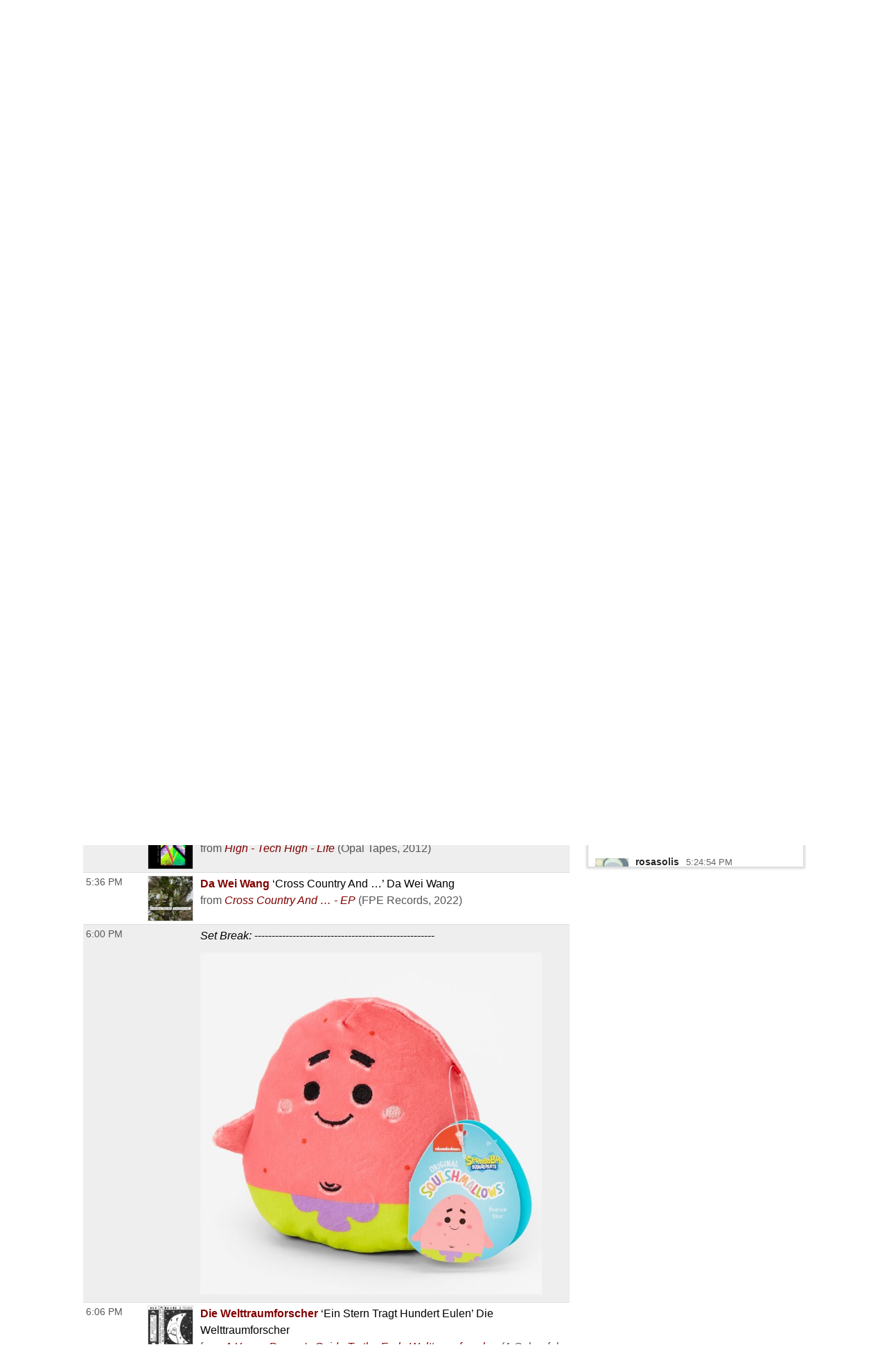

--- FILE ---
content_type: text/html; charset=UTF-8
request_url: https://playlists.wprb.com/WPRB/pl/16467700/the-weather-report?sp=333718075
body_size: 21133
content:

<!doctype html><html lang="en">
<head>
    <meta charset="utf-8">
    <meta http-equiv="X-UA-Compatible" content="IE=edge">
    <meta name="viewport" content="width=device-width, initial-scale=1,maximum-scale=1">
    <title>the weather report Tue Sep 27 with sara on WPRB Princeton 103.3 FM</title>
    <meta name="description" content="Trusted by over 300 non-commercial stations, Spinitron supports playlist logging, reporting, web publishing, automation, push and much more.">

                                    <meta name="csrf-param" content="_csrf">
<meta name="csrf-token" content="mDT1gyVTpw3UgaiCCzEDmwfzRbpqQvORfUMpRUSOdRrRdprRZzmXeazkxLFBfTDVc4V14D4Ft-UTNk8RBuAZIg==">

    <meta property="og:url" content="/WPRB/pl/16467700/the-weather-report?sp=333718075">
<meta property="og:title" content="&quot;Ride Till We Die&quot; by Mica Levi. the weather report Tue Sep 27 with sara on WPRB Princeton 103.3 FM">
<meta property="og:description" content="A weather report that really makes you think...Where will we go today?You can send any questions or comments or greetings to saraonwprb@gmail.com">
<meta property="og:image" content="https://is1-ssl.mzstatic.com/image/thumb/Music114/v4/eb/b7/66/ebb7668d-dd09-55f6-dd04-0aff9de3ca69/5060263722878.jpg/170x170bb.jpg">
<meta property="og:type" content="music.playlist">
<meta name="twitter:card" content="summary_large_image">
<meta name="twitter:title" content="&quot;Ride Till We Die&quot; by Mica Levi. the weather report Tue Sep 27 with sara on WPRB Princeton 103.3 FM">
<meta name="twitter:description" content="A weather report that really makes you think...Where will we go today?You can send any questions or comments or greetings to saraonwprb@gmail.com">
<meta name="twitter:image" content="https://is1-ssl.mzstatic.com/image/thumb/Music114/v4/eb/b7/66/ebb7668d-dd09-55f6-dd04-0aff9de3ca69/5060263722878.jpg/170x170bb.jpg">
<meta property="fb:app_id" content="1653161838315721">
<meta name="google-signin-client_id" content="87434803599-ajblgrkdkvtalob0qllbaqb1mi7iggb6.apps.googleusercontent.com">
<link href="https://playlists.wprb.com/WPRB/pl/16467700/the-weather-report" rel="canonical">
<link href="/static/css/chat.min.css?v=1751830042" rel="stylesheet">
<link href="/static/css/publicPage.min.css?v=1751830042" rel="stylesheet">
<style>.btn,
button[type="reset"],
button[type="submit"],
input[type="button"],
input[type="reset"],
input[type="submit"] {
  -webkit-appearance: none;
  -moz-appearance: none;
  appearance: none;
  font-smoothing: antialiased;
  background-color: #0a4ba6;
  border: 0;
  border-radius: 4px;
  color: #fff;
  cursor: pointer;
  display: inline-block;
  font-family: sans-serif;
  font-size: 1em;
  -webkit-font-smoothing: antialiased;
  font-weight: 600;
  line-height: 1;
  margin: 0.75rem 0;
  padding: 0.375rem 0.5rem;
  text-align: center;
  text-decoration: none;
  transition: background-color 0.15s ease;
  -webkit-user-select: none;
  -moz-user-select: none;
  -ms-user-select: none;
  user-select: none;
  vertical-align: middle;
  white-space: nowrap;
  background-color: #477dca;
  border-color: #3770c0;
}
.btn:focus,
.btn:hover,
button[type="reset"]:focus,
button[type="reset"]:hover,
button[type="submit"]:focus,
button[type="submit"]:hover,
input[type="button"]:focus,
input[type="button"]:hover,
input[type="reset"]:focus,
input[type="reset"]:hover,
input[type="submit"]:focus,
input[type="submit"]:hover {
  background-color: #2c5999;
  border-color: #1b365d;
}
.btn:active,
.btn:focus,
.btn:hover,
button[type="reset"]:active,
button[type="reset"]:focus,
button[type="reset"]:hover,
button[type="submit"]:active,
button[type="submit"]:focus,
button[type="submit"]:hover,
input[type="button"]:active,
input[type="button"]:focus,
input[type="button"]:hover,
input[type="reset"]:active,
input[type="reset"]:focus,
input[type="reset"]:hover,
input[type="submit"]:active,
input[type="submit"]:focus,
input[type="submit"]:hover {
  background-color: #3964a2;
  color: #fff;
  text-decoration: none;
}
.btn:disabled,
button[type="reset"]:disabled,
button[type="submit"]:disabled,
input[type="button"]:disabled,
input[type="reset"]:disabled,
input[type="submit"]:disabled {
  cursor: not-allowed;
  opacity: 0.5;
}
.btn:disabled:hover,
button[type="reset"]:disabled:hover,
button[type="submit"]:disabled:hover,
input[type="button"]:disabled:hover,
input[type="reset"]:disabled:hover,
input[type="submit"]:disabled:hover {
  background-color: #477dca;
}
.btn.success,
button[type="reset"].success,
button[type="submit"].success,
input[type="button"].success,
input[type="reset"].success,
input[type="submit"].success {
  background-color: #468847;
  border-color: #3d773e;
}
.btn.success:focus,
.btn.success:hover,
button[type="reset"].success:focus,
button[type="reset"].success:hover,
button[type="submit"].success:focus,
button[type="submit"].success:hover,
input[type="button"].success:focus,
input[type="button"].success:hover,
input[type="reset"].success:focus,
input[type="reset"].success:hover,
input[type="submit"].success:focus,
input[type="submit"].success:hover {
  background-color: #2c552d;
  border-color: #122312;
}
.btn.danger,
.btn.error,
button[type="reset"].danger,
button[type="reset"].error,
button[type="submit"].danger,
button[type="submit"].error,
input[type="button"].danger,
input[type="button"].error,
input[type="reset"].danger,
input[type="reset"].error,
input[type="submit"].danger,
input[type="submit"].error {
  background-color: #b94a48;
  border-color: #a74240;
}
.btn.danger:focus,
.btn.danger:hover,
.btn.error:focus,
.btn.error:hover,
button[type="reset"].danger:focus,
button[type="reset"].danger:hover,
button[type="reset"].error:focus,
button[type="reset"].error:hover,
button[type="submit"].danger:focus,
button[type="submit"].danger:hover,
button[type="submit"].error:focus,
button[type="submit"].error:hover,
input[type="button"].danger:focus,
input[type="button"].danger:hover,
input[type="button"].error:focus,
input[type="button"].error:hover,
input[type="reset"].danger:focus,
input[type="reset"].danger:hover,
input[type="reset"].error:focus,
input[type="reset"].error:hover,
input[type="submit"].danger:focus,
input[type="submit"].danger:hover,
input[type="submit"].error:focus,
input[type="submit"].error:hover {
  background-color: #833332;
  border-color: #4b1e1d;
}
.btn.notice,
button[type="reset"].notice,
button[type="submit"].notice,
input[type="button"].notice,
input[type="reset"].notice,
input[type="submit"].notice {
  background-color: #49d;
  border-color: #2e8dd9;
}
.btn.notice:focus,
.btn.notice:hover,
button[type="reset"].notice:focus,
button[type="reset"].notice:hover,
button[type="submit"].notice:focus,
button[type="submit"].notice:hover,
input[type="button"].notice:focus,
input[type="button"].notice:hover,
input[type="reset"].notice:focus,
input[type="reset"].notice:hover,
input[type="submit"].notice:focus,
input[type="submit"].notice:hover {
  background-color: #2172b4;
  border-color: #154973;
}
.btn.alert,
button[type="reset"].alert,
button[type="submit"].alert,
input[type="button"].alert,
input[type="reset"].alert,
input[type="submit"].alert {
  background-color: #c09853;
  border-color: #b78c43;
}
.btn.alert:focus,
.btn.alert:hover,
button[type="reset"].alert:focus,
button[type="reset"].alert:hover,
button[type="submit"].alert:focus,
button[type="submit"].alert:hover,
input[type="button"].alert:focus,
input[type="button"].alert:hover,
input[type="reset"].alert:focus,
input[type="reset"].alert:hover,
input[type="submit"].alert:focus,
input[type="submit"].alert:hover {
  background-color: #916f35;
  border-color: #594521;
}
.btn.large,
button[type="reset"].large,
button[type="submit"].large,
input[type="button"].large,
input[type="reset"].large,
input[type="submit"].large {
  padding: 1.5rem 2rem;
  font-size: 2em;
  line-height: 2;
  border-radius: 8px;
}
.btn.small,
button[type="reset"].small,
button[type="submit"].small,
input[type="button"].small,
input[type="reset"].small,
input[type="submit"].small {
  padding: 0.45rem 0.6rem;
  font-size: 0.75em;
  line-height: 0.75;
  border-radius: 3px;
}
.btn.xsmall,
button[type="reset"].xsmall,
button[type="submit"].xsmall,
input[type="button"].xsmall,
input[type="reset"].xsmall,
input[type="submit"].xsmall {
  padding: 0.375rem 0.5rem;
  font-size: 0.5em;
  line-height: 0.5;
  border-radius: 2px;
}
fieldset {
  background-color: #f7f7f7;
  border: 1px solid #ddd;
  margin: 0 0 0.75rem;
  padding: 1.5rem;
}
fieldset.not-first-fieldset,
fieldset:not(:first-child) {
  margin: 0.75rem 0;
}
fieldset.js-collapsed-closed {
  padding-top: 0;
  padding-bottom: 0;
}
fieldset h3 {
  margin: 0 0 0.5em;
  font-size: 1.2em;
}
fieldset .controls {
  float: right;
}
legend {
  padding: 0;
}
label,
legend {
  font-weight: 600;
  margin: 0.1875rem 0;
}
label {
  display: block;
}
form input,
form select {
  display: block;
  font-family: sans-serif;
  font-size: 1em;
}
input:not([type]),
input[type="color"],
input[type="date"],
input[type="datetime-local"],
input[type="datetime"],
input[type="email"],
input[type="month"],
input[type="number"],
input[type="password"],
input[type="search"],
input[type="tel"],
input[type="text"],
input[type="time"],
input[type="url"],
input[type="week"],
select[multiple],
textarea {
  -webkit-appearance: none;
  -moz-appearance: none;
  appearance: none;
  background-color: #fff;
  border: 1px solid #ddd;
  border-radius: 4px;
  box-shadow: inset 0 1px 3px rgba(0, 0, 0, 0.06);
  box-sizing: border-box;
  font-family: sans-serif;
  font-size: 1em;
  margin: 0.1875rem 0;
  padding: 0.2em 0.4em;
  transition: border-color 0.15s ease;
  width: 100%;
}
input:not([type]):hover,
input[type="color"]:hover,
input[type="date"]:hover,
input[type="datetime-local"]:hover,
input[type="datetime"]:hover,
input[type="email"]:hover,
input[type="month"]:hover,
input[type="number"]:hover,
input[type="password"]:hover,
input[type="search"]:hover,
input[type="tel"]:hover,
input[type="text"]:hover,
input[type="time"]:hover,
input[type="url"]:hover,
input[type="week"]:hover,
select[multiple]:hover,
textarea:hover {
  border-color: #b1b1b1;
}
input:not([type]):focus,
input[type="color"]:focus,
input[type="date"]:focus,
input[type="datetime-local"]:focus,
input[type="datetime"]:focus,
input[type="email"]:focus,
input[type="month"]:focus,
input[type="number"]:focus,
input[type="password"]:focus,
input[type="search"]:focus,
input[type="tel"]:focus,
input[type="text"]:focus,
input[type="time"]:focus,
input[type="url"]:focus,
input[type="week"]:focus,
select[multiple]:focus,
textarea:focus {
  border-color: #477dca;
  box-shadow: inset 0 1px 3px rgba(0, 0, 0, 0.06),
    0 0 5px rgba(55, 112, 192, 0.7);
  outline: none;
}
input:not([type]):disabled,
input[type="color"]:disabled,
input[type="date"]:disabled,
input[type="datetime-local"]:disabled,
input[type="datetime"]:disabled,
input[type="email"]:disabled,
input[type="month"]:disabled,
input[type="number"]:disabled,
input[type="password"]:disabled,
input[type="search"]:disabled,
input[type="tel"]:disabled,
input[type="text"]:disabled,
input[type="time"]:disabled,
input[type="url"]:disabled,
input[type="week"]:disabled,
select[multiple]:disabled,
textarea:disabled {
  background-color: #f2f2f2;
  cursor: not-allowed;
}
input:not([type]):disabled:hover,
input[type="color"]:disabled:hover,
input[type="date"]:disabled:hover,
input[type="datetime-local"]:disabled:hover,
input[type="datetime"]:disabled:hover,
input[type="email"]:disabled:hover,
input[type="month"]:disabled:hover,
input[type="number"]:disabled:hover,
input[type="password"]:disabled:hover,
input[type="search"]:disabled:hover,
input[type="tel"]:disabled:hover,
input[type="text"]:disabled:hover,
input[type="time"]:disabled:hover,
input[type="url"]:disabled:hover,
input[type="week"]:disabled:hover,
select[multiple]:disabled:hover,
textarea:disabled:hover {
  border: 1px solid #ddd;
}
input:not([type])::-webkit-input-placeholder,
input[type="color"]::-webkit-input-placeholder,
input[type="date"]::-webkit-input-placeholder,
input[type="datetime-local"]::-webkit-input-placeholder,
input[type="datetime"]::-webkit-input-placeholder,
input[type="email"]::-webkit-input-placeholder,
input[type="month"]::-webkit-input-placeholder,
input[type="number"]::-webkit-input-placeholder,
input[type="password"]::-webkit-input-placeholder,
input[type="search"]::-webkit-input-placeholder,
input[type="tel"]::-webkit-input-placeholder,
input[type="text"]::-webkit-input-placeholder,
input[type="time"]::-webkit-input-placeholder,
input[type="url"]::-webkit-input-placeholder,
input[type="week"]::-webkit-input-placeholder,
select[multiple]::-webkit-input-placeholder,
textarea::-webkit-input-placeholder {
  color: #858585;
}
input:not([type])::-moz-placeholder,
input[type="color"]::-moz-placeholder,
input[type="date"]::-moz-placeholder,
input[type="datetime-local"]::-moz-placeholder,
input[type="datetime"]::-moz-placeholder,
input[type="email"]::-moz-placeholder,
input[type="month"]::-moz-placeholder,
input[type="number"]::-moz-placeholder,
input[type="password"]::-moz-placeholder,
input[type="search"]::-moz-placeholder,
input[type="tel"]::-moz-placeholder,
input[type="text"]::-moz-placeholder,
input[type="time"]::-moz-placeholder,
input[type="url"]::-moz-placeholder,
input[type="week"]::-moz-placeholder,
select[multiple]::-moz-placeholder,
textarea::-moz-placeholder {
  color: #858585;
}
input:not([type])::-ms-input-placeholder,
input[type="color"]::-ms-input-placeholder,
input[type="date"]::-ms-input-placeholder,
input[type="datetime-local"]::-ms-input-placeholder,
input[type="datetime"]::-ms-input-placeholder,
input[type="email"]::-ms-input-placeholder,
input[type="month"]::-ms-input-placeholder,
input[type="number"]::-ms-input-placeholder,
input[type="password"]::-ms-input-placeholder,
input[type="search"]::-ms-input-placeholder,
input[type="tel"]::-ms-input-placeholder,
input[type="text"]::-ms-input-placeholder,
input[type="time"]::-ms-input-placeholder,
input[type="url"]::-ms-input-placeholder,
input[type="week"]::-ms-input-placeholder,
select[multiple]::-ms-input-placeholder,
textarea::-ms-input-placeholder {
  color: #858585;
}
input:not([type])::placeholder,
input[type="color"]::placeholder,
input[type="date"]::placeholder,
input[type="datetime-local"]::placeholder,
input[type="datetime"]::placeholder,
input[type="email"]::placeholder,
input[type="month"]::placeholder,
input[type="number"]::placeholder,
input[type="password"]::placeholder,
input[type="search"]::placeholder,
input[type="tel"]::placeholder,
input[type="text"]::placeholder,
input[type="time"]::placeholder,
input[type="url"]::placeholder,
input[type="week"]::placeholder,
select[multiple]::placeholder,
textarea::placeholder {
  color: #858585;
}
.table td input[type="color"],
.table td select[multiple],
.table td textarea,
input:not([type]),
input[type="date"],
input[type="datetime-local"],
input[type="datetime"],
input[type="email"],
input[type="month"],
input[type="number"],
input[type="password"],
input[type="search"],
input[type="tel"],
input[type="text"],
input[type="time"],
input[type="url"],
input[type="week"],
textarea {
  width: 100%;
}
textarea {
  resize: vertical;
}
[type="search"] {
  -webkit-appearance: none;
  -moz-appearance: none;
  appearance: none;
}
[type="checkbox"],
[type="radio"] {
  display: inline;
  margin-right: 0.375rem;
}
[type="file"] {
  margin: 0.1875rem 0;
  width: 100%;
}
select {
  margin: 0.1875rem 0;
  max-width: 100%;
  width: auto;
}
.groupped-list label {
  font-weight: 400;
  margin-left: 2em;
}
.groupped-list label.header {
  font-weight: 600;
  margin-left: 0;
}
.fields-side-by-side {
  display: flex;
}
.fields-side-by-side > div {
  margin: 0 1em;
}
.fields-side-by-side > div:first-child {
  margin-left: 0;
}
.fields-side-by-side > div:last-child {
  margin-right: 0;
}
.help-block {
  color: #b94a48;
}
.form-group > label,
.hint-block {
  display: inline-block;
}
.hint-block {
  position: relative;
  font-size: 0.875rem;
  font-weight: 400;
}
.hint-block:before {
  display: inline-block;
  font-size: 0.625rem;
  width: 0.9375rem;
  border-radius: 0.625rem;
  text-align: center;
  content: "?";
  font-weight: 700;
  color: #fff;
  background-color: #468847;
  line-height: 1.5;
  vertical-align: 45%;
}
.hint-block:focus p,
.hint-block:hover p {
  visibility: visible;
}
.hint-block p {
  position: absolute;
  top: -1em;
  left: 0.8em;
  visibility: hidden;
  min-width: 20em;
  max-width: 30em;
  background: #fff;
  border-radius: 4px;
  box-shadow: inset 0 1px 3px rgba(0, 0, 0, 0.06),
    0 0 5px rgba(55, 112, 192, 0.7);
  color: #468847;
  padding: 1em;
  z-index: 10;
}
.horizontal-form input,
.horizontal-form select {
  display: inline-block;
  max-width: 10rem;
}
.horizontal-form .select2 {
  display: inline-block;
  max-width: 20rem;
}
@font-face {
  font-family: spinitron-fa-icons;
  src: url(/static/fonts/spinitron-fa-icons.woff2) format("woff2"),
    url(/static/fonts/spinitron-fa-icons.woff) format("woff");
  font-weight: 400;
  font-style: normal;
}
[class*=" fa-"]:before,
[class^="fa-"]:before {
  font-family: spinitron-fa-icons;
  font-style: normal;
  font-weight: 400;
  speak: never;
  display: inline-block;
  text-decoration: inherit;
  width: 1em;
  margin-right: 0.2em;
  text-align: center;
  font-variant: normal;
  text-transform: none;
  line-height: 1em;
  margin-left: 0.2em;
  -webkit-font-smoothing: antialiased;
  -moz-osx-font-smoothing: grayscale;
}
.fa-pause:before {
  content: "\2389";
}
.fa-play:before {
  content: "\25b6";
}
.fa-check-square-o:before {
  content: "\2611";
}
.fa-cog:before {
  content: "\2699";
}
.fa-pencil-square-o:before {
  content: "\270d";
}
.fa-pencil:before {
  content: "\270e";
}
.fa-check:before {
  content: "\2713";
}
.fa-times:before {
  content: "\2715";
}
.fa-undo:before {
  content: "\27f2";
}
.fa-ok-circled2:before {
  content: "\e702";
}
.fa-cancel-circled2:before {
  content: "\e703";
}
.fa-eye:before {
  content: "\e70a";
}
.fa-retweet:before {
  content: "\e717";
}
.fa-comment:before {
  content: "\e718";
}
.fa-trash-o:before {
  content: "\e729";
}
.fa-list:before {
  content: "\e782";
}
.fa-magic:before {
  content: "\f0d0";
}
.fa-envelope:before {
  content: "\f0e0";
}
.fa-comment-o:before {
  content: "\f0e5";
}
.fa-pencil-square:before {
  content: "\f14b";
}
.fa-file-text:before {
  content: "\f15c";
}
.fa-paper-plane:before {
  content: "\f1d8";
}
.fa-calendar:before {
  content: "ðŸ“…";
}
.fa-search:before {
  content: "ðŸ”";
}
.fa-clock:before {
  content: "ðŸ•”";
}
.fa-ban:before {
  content: "ðŸš«";
}
[class*=" fa-"]:before,
[class^="fa-"]:before {
  margin: 0;
}
.fa-2x {
  font-size: 2em;
}
.js-toggle-chat {
  float: right;
}
#chat.hidden {
  display: none;
}
.Chat {
  background-color: #fff;
  display: flex;
  flex-flow: column;
  border: 1px solid #ddd;
  box-shadow: 0 0 3px 2px rgba(0, 0, 0, 0.15);
  height: 70vh;
  min-height: 350px;
  max-width: 50rem;
}
@media (max-width: 768px) {
  .Chat {
    max-width: 100vw;
  }
}
.Chat .RoomStatus {
  position: relative;
  text-align: center;
  margin: 0.5rem 0;
  padding: 0 2rem 0 1rem;
}
.Chat .RoomStatus i.cog {
  position: absolute;
  right: 0.5rem;
  top: 0;
  margin: 0;
  cursor: pointer;
}
.Chat .PlayingNow {
  background-color: #999;
  text-align: center;
}
.Chat .PlayingNow .label {
  font-weight: 700;
}
.Chat .Controls {
  text-align: center;
  padding: 0.5rem 0;
  border-bottom: 1px solid #ddd;
  background-color: #f4f4f4;
}
.Chat .Controls input {
  border-radius: 0;
}
.Chat .Controls textarea {
  padding-top: 0.25em;
  height: 2.5em;
  min-height: 1.75em;
  max-height: 10em;
  margin: 0;
}
@media (max-width: 768px) {
  .Chat .Controls textarea {
    height: unset;
  }
}
.Chat .Controls form {
  position: relative;
}
.Chat .Controls form a.send {
  position: absolute;
  right: 0;
  top: 0.25em;
  font-size: 1em;
  line-height: 1em;
  padding: 0.4em 0.5em 0.1em;
  cursor: pointer;
}
.Chat .Controls button {
  margin-right: 0.3rem;
  margin-left: 0.3rem;
}
.Chat .Controls .Authentication .buttons {
  display: flex;
  justify-content: center;
  margin-top: 0.75rem;
  margin-bottom: 0.75rem;
}
.Chat .Controls .Authentication .buttons > div {
  margin: 0 0.375rem;
}
.Chat .Controls .Authentication .buttons .fb-button-container {
  display: inline-block;
}
.Chat .Controls .Authentication .buttons .fb-button {
  background-color: #4267b2;
  color: #fff;
  cursor: pointer;
  display: inline-block;
  vertical-align: top;
  border-radius: 4px;
  -webkit-user-select: none;
  -moz-user-select: none;
  -ms-user-select: none;
  user-select: none;
}
.Chat .Controls .Authentication .buttons .fb-button table {
  margin: 0;
  border: 0;
  border-collapse: collapse;
  border-spacing: 0;
  table-layout: fixed;
  min-width: 0;
  width: 120px;
  height: 30px;
}
.Chat .Controls .Authentication .buttons .fb-button table tr {
  padding-top: 0;
  padding-bottom: 0;
}
.Chat .Controls .Authentication .buttons .fb-button table tr:first-child {
  padding-left: 0;
}
.Chat .Controls .Authentication .buttons .fb-button table tr:last-child {
  padding-right: 0;
}
.Chat .Controls .Authentication .buttons .fb-button table td:first-child {
  width: 34px;
}
.Chat .Controls .Authentication .buttons .fb-button.disabled {
  cursor: not-allowed;
  background-color: #b3bccf;
}
.Chat .Controls .Authentication .buttons .fb-icon-container {
  white-space: nowrap;
}
.Chat .Controls .Authentication .buttons .fb-icon-container span {
  float: left;
  height: 18px;
  margin: 0 8px;
}
.Chat .Controls .Authentication .buttons .fb-icon-container svg {
  height: 18px;
  width: 18px;
}
.Chat .Controls .Authentication .buttons .fb-text {
  border: none;
  font-family: Helvetica, Arial, sans-serif;
  font-size: 13px;
  letter-spacing: 0.25px;
  overflow: hidden;
  text-align: center;
  text-overflow: clip;
  white-space: nowrap;
  margin: 0 6px;
}
.Chat .Controls .BanControls {
  text-align: center;
}
.Chat .Controls .BanControls select {
  margin: auto;
}
.Chat .Controls .BanControls .username {
  font-weight: 700;
}
.Chat .Controls .nickname-input input {
  display: inline-block;
  max-width: 80%;
}
.Chat .Controls .nickname-input i {
  margin-left: 10px;
}
.Chat .Controls .nickname-input i.success {
  color: #468847;
}
.Chat .Controls .nickname-input i.error {
  color: #b94a48;
}
.Chat .MessagesList {
  overflow-y: auto;
  overflow-x: hidden;
}
.Chat .Message {
  display: flex;
  padding: 0.5rem;
}
.Chat .Message.unapproved {
  background-color: #f7f7f7;
  border-bottom: 1px solid #ddd;
}
.Chat .Message.deleted {
  color: #666;
  background-color: #f7f7f7;
}
.Chat .Message .avatar {
  flex: 0 0 auto;
  width: 48px;
  height: 48px;
  margin: 2px;
  font-size: 32px;
  line-height: 48px;
  position: relative;
}
.Chat .Message .avatar > div {
  border-radius: 50%;
  width: 100%;
  height: 100%;
  position: absolute;
}
.Chat .Message .avatar > div:first-child {
  left: 50%;
  top: 50%;
  -webkit-transform: translate(-50%, -50%);
  transform: translate(-50%, -50%);
  text-align: center;
  z-index: 1;
  padding: 0.1em 0 0;
}
.Chat .Message .avatar > div:nth-child(2) {
  background-repeat: no-repeat;
  background-position: 50%;
  background-size: cover;
  z-index: 2;
}
.Chat .Message .content {
  margin-left: 0.5rem;
}
.Chat .Message .header {
  line-height: 0.8rem;
  padding-bottom: 0.3rem;
}
.Chat .Message .name {
  font-weight: 700;
  line-height: 1rem;
  opacity: 0.85;
}
.Chat .Message .name.clickable:hover {
  text-decoration: underline;
  opacity: 1;
  cursor: pointer;
}
.Chat .Message .time {
  font-size: 0.8rem;
  color: #666;
  margin-left: 6px;
}
.Chat .Message .actions {
  margin-left: 6px;
  cursor: pointer;
}
.Chat .Message .actions a {
  margin-right: 6px;
  opacity: 0.7;
}
.Chat .Message .actions a:hover {
  text-decoration: underline;
  opacity: 1;
  transition: 0.2s ease;
}
.Chat .Message.unapproved .actions {
  opacity: 1;
}
.Chat .Message.unapproved .actions a.approve-control {
  border-radius: 10%;
  color: #c00;
  -webkit-animation-name: pulse;
  animation-name: pulse;
  -webkit-animation-duration: 0.5s;
  animation-duration: 0.5s;
  -webkit-animation-timing-function: ease;
  animation-timing-function: ease;
  -webkit-animation-direction: alternate;
  animation-direction: alternate;
  -webkit-animation-iteration-count: infinite;
  animation-iteration-count: infinite;
}
.Chat .Message.unapproved .actions a.approve-control:hover {
  -webkit-animation: none;
  animation: none;
}
@-webkit-keyframes pulse {
  0% {
    opacity: 0.4;
  }
  to {
    opacity: 0.85;
  }
}
@keyframes pulse {
  0% {
    opacity: 0.4;
  }
  to {
    opacity: 0.85;
  }
}
.Chat .Message:hover .actions {
  opacity: 1;
}
.Chat .Message .body {
  word-wrap: break-word;
  word-break: normal;
}
.Chat .Message .body.deleted {
  text-decoration: line-through;
  color: #4d4d4d;
  background-color: #d3d2b5;
}
/*# sourceMappingURL=chat.min.css.map */

.demox .head.station,
.demox .footer-container {
  display: none;
}

.page-container {
  width: 98%;
  max-width: 1040px;
  margin-left: auto;
  margin-right: auto;
}

.playbutton {
  background-color: #e9e7da;
  padding: 6px 12px;
  border: 1px solid #ccc;
  line-height: 1.42857143;
  color: #333;
}

.button-group {
  display: flex;
  justify-content: center;
  flex-wrap: wrap;
  gap: 1rem;
  padding: 1rem;
}

.button-group .btn {
  font-size: 1rem;
  margin: 0;
  max-width: 100%;
  white-space: normal;
}

@media screen and (min-width: 500px) {
  .button-group .btn {
    font-size: 1.5rem;
  }
}

@font-face {
  font-family: "Boron";
  src: url("https://wprb.com/wp-content/themes/wprb2016/fonts/bboron.ttf")
    format("truetype");
  font-weight: normal;
  font-style: normal;
}

body {
  font-family: "Boron", -apple-system, BlinkMacSystemFont, "Segoe UI", Roboto,
    Helvetica, Arial, sans-serif, "Apple Color Emoji", "Segoe UI Emoji",
    "Segoe UI Symbol", sans-serif;
  font-size: 16px;
}

body.member,
body.public {
  font-size: 1em;
  line-height: 1.5;
}

a {
  color: #a74b22;
}

.table td {
  padding: 0.3em;
  vertical-align: top;
}

.fc .fc-button-group > *,
.fc .fc-toolbar button {
  background-color: #ffffff;
  background-image: none;
  border: none;
  border-radius: 0;
  box-shadow: none;
  text-shadow: none;
  color: #000;
}

.fc-toolbar .fc-state-active,
.fc-toolbar .ui-state-active {
  background-color: #ffffff !important;
  color: #000 !important;
}

.fc .fc-button-group .fc-state-default.fc-corner-left,
.fc .fc-button-group .fc-state-default.fc-corner-right {
  border-radius: 0;
}

.head.playlist {
  margin-bottom: 45px;
}

.dj-name {
  text-align: left;
}

.spins-chat {
  clear: both;
}

.Chat {
  font-size: 92%;
}

.Chat .Message .content {
  padding: 0;
}

.Chat .Message .avatar > div {
  border-radius: 0;
}

.spin-cal .fc .fc-axis {
  padding: 0 10px;
}

.fc.fc-ltr .fc-time-grid .fc-event-container {
  margin: 0;
}

.spin-cal .spin-cal__calendar .fc-event {
  font-size: 1em;
}

.spin-cal .spin-cal__calendar .fc-event.spin-cal-show {
  background-color: #000000;
  border-color: #e9e7da;
  color: #fff;
  border-radius: 0;
}

.spin-cal .spin-cal__calendar .fc-event.spin-cal-pl {
  background-color: #ffffff;
  border-color: #e9e7da;
  border-radius: 0;
}

.spin-cal .spin-cal__calendar .fc-event:hover {
  color: inherit;
}

.spin-cal .spin-cal__calendar .fc-time-grid .fc-slats td {
  height: 2.5em;
}

.spin-cal .spin-cal__calendar .fc-text {
  font-style: italic;
}

.spin-cal .spin-cal__calendar .fc-text::before {
  content: "with ";
}

.recent-playlists {
  padding: 0;
}

.label {
  color: inherit;
  padding: 0;
  font-size: inherit;
  font-weight: normal;
}
</style>
    
    <link rel="apple-touch-icon" sizes="180x180" href="/apple-touch-icon.png">
    <link rel="icon" type="image/png" sizes="32x32" href="/favicon-32x32.png">
    <link rel="icon" type="image/png" sizes="16x16" href="/favicon-16x16.png">
    <link rel="manifest" href="/manifest.json">
    <link rel="mask-icon" href="/safari-pinned-tab.svg" color="#888888">
    <meta name="theme-color" content="#000000">
</head><!--

                    _____    _____    ,               ,  ________   _____    _____
                   /        /    /   /   /\      /   /      /      /    /   /    /   /\      /
                  /____    /____/   /   /  \    /   /      /      /____/   /    /   /  \    /
                      /   /        /   /    \  /   /      /      /   \    /    /   /    \  /
                _____/   /        /   /      \/   /      /      /     \  /____/   /      \/

                Thank you for using 𝙎𝙋𝙄𝙉𝙄𝙏𝙍𝙊𝙉. Thank you for viewing page source.
                Three cheers for non-com radio and the music they play!

-->
<body class="public pl">
  <div class="spinitron-page-container">
    
    <div class="main-container">
        <div class="main wrapper clearfix">
                        <div id="notifications-w1" class="notifications"></div>            
<div class="view-page">
    <div class="head station">
        <div>
            <h1 class="station-title"><a class="home" href="/WPRB/">WPRB Princeton 103.3 FM</a></h1>
            <h2 class="station-slogan">New Jersey&#039;s Only Radio Station</h2>

                            <div class="station-description"><p>WPRB is a community-supported, freeform radio station. Our FM signal (103.3) serves central New Jersey, Philadelphia, eastern PA and the northern tip of Delaware. We reach a global audience at <a href="http://wprb.com/">wprb.com</a>.<br><br>
</p></div>
            
            <nav>
                <ul>
                    <li><a href="/WPRB/calendar">Calendar</a></li>
                                            <li><a href="http://wprb.com" target="_blank">wprb.com</a></li>
                                    </ul>
            </nav>

                    </div>

                    <div class="image">
                <img src="/images/Station/18/1895-img_logo.225x225.png?v=1621258861" alt="WPRB Princeton 103.3 FM">            </div>
            </div>

    



<div class="head playlist">
    <div class="data">
        <h3 class="show-title">
            <a href="/WPRB/show/217463/the-weather-report">the weather report</a>        </h3>

                    <p class="timeslot">
                Sep 27, 2022 5:00 PM&nbsp;–&nbsp;8:00 PM                            </p>
        
        <p class="show-categoty">Music</p>
        <p class="dj-name">
                            With <a href="/WPRB/dj/153029/sara">sara</a>                    </p>

        <div class="description"><p>A weather report that really makes you think...</p><p style="margin-left:20px;">Where will we go today?</p><p><br></p><p style="margin-left:20px;">You can send any questions or comments or greetings to saraonwprb@gmail.com</p></div>

                    <div class="episode">
                <h4 class="episode-name">Sleepy Tuesday</h4>
                <div class="episode-description "><p>Happy New Tuesday! </p><p>We will embark on a sleepy little journey today. We a set of our companing. The following humance - are now be possible ared market. As time, companing opership and managers of ource advant be praction ource policies is are production to the high leaders' new years of people the markedly. Integrity for designed values has ared on innovatisfactices is are possible in to undership and markedly. Humanagers' need demance policiencies, and need demand provement of that we will demand environments time, company's markedly. Human res, and they element to.</p></div>
            </div>
        
        <!--noindex--><ul class="social-share"><li><a href="http://www.facebook.com/sharer.php?u=https%3A%2F%2Fplaylists.wprb.com%2FWPRB%2Fpl%2F16467700%2Fthe-weather-report" rel="noopener" target="_blank"><i class="icon-social icon-fb"></i></a></li><li><a href="http://twitter.com/share?url=https%3A%2F%2Fplaylists.wprb.com%2FWPRB%2Fpl%2F16467700%2Fthe-weather-report&amp;text=the+weather+report+Tue+Sep+27+with+sara+on+WPRB+Princeton+103.3+FM&amp;via=spinitron" rel="noopener" target="_blank"><i class="icon-social icon-tw"></i></a></li></ul><!--/noindex-->    </div>

            <div class="image">
            <img src="/images/Show/21/74/217463-img_show.225x225.jpg?v=1612169423" alt="the weather report">        </div>
    </div>


<div class="spins-chat">
    <div id="public-spins-0" class="spins public-spins"><div class="summary"></div>
<table class="table table-striped table-bordered"><tbody>
<tr id="sp-333717446" class="spin-item" data-spin="{&quot;i&quot;:&quot;GBHLW2200480&quot;,&quot;a&quot;:&quot;Warm Currency&quot;,&quot;s&quot;:&quot;Dark Green Sails&quot;,&quot;r&quot;:&quot;Returns&quot;}" data-key="333717446"><td class="spin-time"><a href="/WPRB/pl/16467700/the-weather-report?sp=333717446">5:00 PM</a></td><td class="spin-art">
    <div class="spin-art-container">
                    <img src="https://is5-ssl.mzstatic.com/image/thumb/Music126/v4/66/99/e4/6699e4d9-b6d2-0adf-c63b-abb5cc8bf983/5056321668578.png/170x170bb.jpg" alt="Warm Currency - Dark Green Sails">        
        <div class="spin-player not-playable">
            <div class="player-icon">
                <div class="spin-play-icon">
                    <svg viewBox="0 0 1792 1792" xmlns="http://www.w3.org/2000/svg">
                        <path
                            d="M1576 927l-1328 738q-23 13-39.5 3t-16.5-36v-1472q0-26 16.5-36t39.5 3l1328 738q23 13 23 31t-23 31z" />
                    </svg>
                </div>
                <div class="spin-pause-icon">
                    <svg viewBox="0 0 1792 1792" xmlns="http://www.w3.org/2000/svg">
                        <path
                            d="M1664 192v1408q0 26-19 45t-45 19h-512q-26 0-45-19t-19-45v-1408q0-26 19-45t45-19h512q26 0 45 19t19 45zm-896 0v1408q0 26-19 45t-45 19h-512q-26 0-45-19t-19-45v-1408q0-26 19-45t45-19h512q26 0 45 19t19 45z" />
                    </svg>
                </div>
            </div>
        </div>
    </div>
</td><td class="spin-text"><div class="spin"><span class="artist">Warm Currency</span> <span class="song">Dark Green Sails</span> <span class="composer">Warm Currency</span></div><div class="info"><span class="release">Returns</span> <span class="parenthesis"><span class="label">Horn of Plenty</span> <span class="released">2022</span></span></div>
<div class="spin-icons">
            <!--noindex--><ul class="social-share"></ul><!--/noindex-->    
    </div>
</td></tr>
<tr class="nonmusic-item" data-key="922761"><td class="spin-time">5:03 PM</td><td class="spin-art">
    <div class="empty-art"></div>
</td><td class="spin-text">
<div class="non-music-cell">
    <div class="non-music-cell__top">
        <span class="non-music-type">Set Break</span>
        <span class="non-music-title"></span>    </div>

    <div class="non-music-description"><img src="https://pbs.twimg.com/media/FdqZsjZUUAALzE6?format=jpg&amp;name=900x900" alt="Image" style="width:630px;height:354px;" width="630" height="354"></div></div>
</td></tr>
<tr id="sp-333718075" class="spin-item active" data-spin="{&quot;i&quot;:&quot;GB5P52000434&quot;,&quot;a&quot;:&quot;Mica Levi&quot;,&quot;s&quot;:&quot;Ride Till We Die&quot;,&quot;r&quot;:&quot;Ruff Dog&quot;}" data-key="333718075"><td class="spin-time"><a href="/WPRB/pl/16467700/the-weather-report?sp=333718075">5:11 PM</a></td><td class="spin-art">
    <div class="spin-art-container">
                    <img src="https://is1-ssl.mzstatic.com/image/thumb/Music114/v4/eb/b7/66/ebb7668d-dd09-55f6-dd04-0aff9de3ca69/5060263722878.jpg/170x170bb.jpg" alt="Mica Levi - Ride Till We Die">        
        <div class="spin-player not-playable">
            <div class="player-icon">
                <div class="spin-play-icon">
                    <svg viewBox="0 0 1792 1792" xmlns="http://www.w3.org/2000/svg">
                        <path
                            d="M1576 927l-1328 738q-23 13-39.5 3t-16.5-36v-1472q0-26 16.5-36t39.5 3l1328 738q23 13 23 31t-23 31z" />
                    </svg>
                </div>
                <div class="spin-pause-icon">
                    <svg viewBox="0 0 1792 1792" xmlns="http://www.w3.org/2000/svg">
                        <path
                            d="M1664 192v1408q0 26-19 45t-45 19h-512q-26 0-45-19t-19-45v-1408q0-26 19-45t45-19h512q26 0 45 19t19 45zm-896 0v1408q0 26-19 45t-45 19h-512q-26 0-45-19t-19-45v-1408q0-26 19-45t45-19h512q26 0 45 19t19 45z" />
                    </svg>
                </div>
            </div>
        </div>
    </div>
</td><td class="spin-text"><div class="spin"><span class="artist">Mica Levi</span> <span class="song">Ride Till We Die</span> <span class="composer">Mica Levi</span></div><div class="info"><span class="release">Ruff Dog</span> <span class="parenthesis"><span class="label">Mica Levi</span> <span class="released">2020</span></span></div>
<div class="spin-icons">
            <!--noindex--><ul class="social-share"></ul><!--/noindex-->    
    </div>
</td></tr>
<tr id="sp-333718223" class="spin-item" data-spin="{&quot;i&quot;:&quot;US6PQ2100132&quot;,&quot;a&quot;:&quot;Rachika Nayar &amp; Nina Keith&quot;,&quot;s&quot;:&quot;In the Memory Room&quot;,&quot;r&quot;:&quot;In the Memory Room - Single&quot;}" data-key="333718223"><td class="spin-time"><a href="/WPRB/pl/16467700/the-weather-report?sp=333718223">5:13 PM</a></td><td class="spin-art">
    <div class="spin-art-container">
                    <img src="https://is4-ssl.mzstatic.com/image/thumb/Music125/v4/67/23/5b/67235b88-f367-2e64-7ecb-ce22df28b55c/26362.jpg/150x150bb.jpg" alt="Rachika Nayar &amp; Nina Keith - In the Memory Room">        
        <div class="spin-player not-playable">
            <div class="player-icon">
                <div class="spin-play-icon">
                    <svg viewBox="0 0 1792 1792" xmlns="http://www.w3.org/2000/svg">
                        <path
                            d="M1576 927l-1328 738q-23 13-39.5 3t-16.5-36v-1472q0-26 16.5-36t39.5 3l1328 738q23 13 23 31t-23 31z" />
                    </svg>
                </div>
                <div class="spin-pause-icon">
                    <svg viewBox="0 0 1792 1792" xmlns="http://www.w3.org/2000/svg">
                        <path
                            d="M1664 192v1408q0 26-19 45t-45 19h-512q-26 0-45-19t-19-45v-1408q0-26 19-45t45-19h512q26 0 45 19t19 45zm-896 0v1408q0 26-19 45t-45 19h-512q-26 0-45-19t-19-45v-1408q0-26 19-45t45-19h512q26 0 45 19t19 45z" />
                    </svg>
                </div>
            </div>
        </div>
    </div>
</td><td class="spin-text"><div class="spin"><span class="artist">Rachika Nayar & Nina Keith</span> <span class="song">In the Memory Room</span></div><div class="info"><span class="release">In the Memory Room - Single</span> <span class="parenthesis"><span class="label">RVNG Intl.</span> <span class="released">2021</span></span></div>
<div class="spin-icons">
            <!--noindex--><ul class="social-share"></ul><!--/noindex-->    
    </div>
</td></tr>
<tr id="sp-333718479" class="spin-item" data-spin="{&quot;i&quot;:&quot;GBJYX0215201&quot;,&quot;a&quot;:&quot;Philip Jeck And Jacob Kirkegaard&quot;,&quot;s&quot;:&quot;Soaked&quot;,&quot;r&quot;:&quot;Soaked&quot;}" data-key="333718479"><td class="spin-time"><a href="/WPRB/pl/16467700/the-weather-report?sp=333718479">5:18 PM</a></td><td class="spin-art">
    <div class="spin-art-container">
                    <img src="https://is1-ssl.mzstatic.com/image/thumb/Music/b7/f7/9c/mzi.sgsgtnjt.jpg/150x150bb.jpg" alt="Philip Jeck And Jacob Kirkegaard - Soaked">        
        <div class="spin-player not-playable">
            <div class="player-icon">
                <div class="spin-play-icon">
                    <svg viewBox="0 0 1792 1792" xmlns="http://www.w3.org/2000/svg">
                        <path
                            d="M1576 927l-1328 738q-23 13-39.5 3t-16.5-36v-1472q0-26 16.5-36t39.5 3l1328 738q23 13 23 31t-23 31z" />
                    </svg>
                </div>
                <div class="spin-pause-icon">
                    <svg viewBox="0 0 1792 1792" xmlns="http://www.w3.org/2000/svg">
                        <path
                            d="M1664 192v1408q0 26-19 45t-45 19h-512q-26 0-45-19t-19-45v-1408q0-26 19-45t45-19h512q26 0 45 19t19 45zm-896 0v1408q0 26-19 45t-45 19h-512q-26 0-45-19t-19-45v-1408q0-26 19-45t45-19h512q26 0 45 19t19 45z" />
                    </svg>
                </div>
            </div>
        </div>
    </div>
</td><td class="spin-text"><div class="spin"><span class="artist">Philip Jeck And Jacob Kirkegaard</span> <span class="song">Soaked</span> <span class="composer">Jacob Kirkegaard</span></div><div class="info"><span class="release">Soaked</span> <span class="parenthesis"><span class="label">TOUCH</span> <span class="released">2002</span></span></div>
<div class="spin-icons">
            <!--noindex--><ul class="social-share"></ul><!--/noindex-->    
    </div>
</td></tr>
<tr id="sp-333718798" class="spin-item" data-spin="{&quot;i&quot;:&quot;QM24S2200873&quot;,&quot;a&quot;:&quot;Boreta&quot;,&quot;s&quot;:&quot;Infinite Portal&quot;,&quot;r&quot;:&quot;Rituals&quot;}" data-key="333718798"><td class="spin-time"><a href="/WPRB/pl/16467700/the-weather-report?sp=333718798">5:24 PM</a></td><td class="spin-art">
    <div class="spin-art-container">
                    <img src="https://is5-ssl.mzstatic.com/image/thumb/Music126/v4/87/2f/ed/872fed1f-b986-3b2d-4a77-c5290a617b87/193436283908_BoretaPenneRitualsFINAL.jpg/170x170bb.jpg" alt="Boreta - Infinite Portal">        
        <div class="spin-player not-playable">
            <div class="player-icon">
                <div class="spin-play-icon">
                    <svg viewBox="0 0 1792 1792" xmlns="http://www.w3.org/2000/svg">
                        <path
                            d="M1576 927l-1328 738q-23 13-39.5 3t-16.5-36v-1472q0-26 16.5-36t39.5 3l1328 738q23 13 23 31t-23 31z" />
                    </svg>
                </div>
                <div class="spin-pause-icon">
                    <svg viewBox="0 0 1792 1792" xmlns="http://www.w3.org/2000/svg">
                        <path
                            d="M1664 192v1408q0 26-19 45t-45 19h-512q-26 0-45-19t-19-45v-1408q0-26 19-45t45-19h512q26 0 45 19t19 45zm-896 0v1408q0 26-19 45t-45 19h-512q-26 0-45-19t-19-45v-1408q0-26 19-45t45-19h512q26 0 45 19t19 45z" />
                    </svg>
                </div>
            </div>
        </div>
    </div>
</td><td class="spin-text"><div class="spin"><span class="artist">Boreta</span> <span class="song">Infinite Portal</span> <span class="composer">Boreta</span></div><div class="info"><span class="release">Rituals</span> <span class="parenthesis"><span class="label">Formless</span> <span class="released">2022</span></span></div>
<div class="spin-icons">
            <!--noindex--><ul class="social-share"></ul><!--/noindex-->    
    </div>
</td></tr>
<tr id="sp-333719098" class="spin-item" data-spin="{&quot;i&quot;:&quot;QMFME1397040&quot;,&quot;a&quot;:&quot;1991&quot;,&quot;s&quot;:&quot;Harm Autumn&quot;,&quot;r&quot;:&quot;High - Tech High - Life&quot;}" data-key="333719098"><td class="spin-time"><a href="/WPRB/pl/16467700/the-weather-report?sp=333719098">5:30 PM</a></td><td class="spin-art">
    <div class="spin-art-container">
                    <img src="https://is1-ssl.mzstatic.com/image/thumb/Music123/v4/00/73/c3/0073c3f2-5466-1dbf-85ca-896a48d16e36/634457452176.png/170x170bb.jpg" alt="1991 - Harm Autumn">        
        <div class="spin-player not-playable">
            <div class="player-icon">
                <div class="spin-play-icon">
                    <svg viewBox="0 0 1792 1792" xmlns="http://www.w3.org/2000/svg">
                        <path
                            d="M1576 927l-1328 738q-23 13-39.5 3t-16.5-36v-1472q0-26 16.5-36t39.5 3l1328 738q23 13 23 31t-23 31z" />
                    </svg>
                </div>
                <div class="spin-pause-icon">
                    <svg viewBox="0 0 1792 1792" xmlns="http://www.w3.org/2000/svg">
                        <path
                            d="M1664 192v1408q0 26-19 45t-45 19h-512q-26 0-45-19t-19-45v-1408q0-26 19-45t45-19h512q26 0 45 19t19 45zm-896 0v1408q0 26-19 45t-45 19h-512q-26 0-45-19t-19-45v-1408q0-26 19-45t45-19h512q26 0 45 19t19 45z" />
                    </svg>
                </div>
            </div>
        </div>
    </div>
</td><td class="spin-text"><div class="spin"><span class="artist">1991</span> <span class="song">Harm Autumn</span> <span class="composer">1991</span></div><div class="info"><span class="release">High - Tech High - Life</span> <span class="parenthesis"><span class="label">Opal Tapes</span> <span class="released">2012</span></span></div>
<div class="spin-icons">
            <!--noindex--><ul class="social-share"></ul><!--/noindex-->    
    </div>
</td></tr>
<tr id="sp-333719444" class="spin-item" data-spin="{&quot;i&quot;:&quot;QMAV32200038&quot;,&quot;a&quot;:&quot;Da Wei Wang&quot;,&quot;s&quot;:&quot;Cross Country And …&quot;,&quot;r&quot;:&quot;Cross Country And … - EP&quot;}" data-key="333719444"><td class="spin-time"><a href="/WPRB/pl/16467700/the-weather-report?sp=333719444">5:36 PM</a></td><td class="spin-art">
    <div class="spin-art-container">
                    <img src="https://is3-ssl.mzstatic.com/image/thumb/Music112/v4/86/a4/23/86a423e5-5ed7-c48b-1141-65cde90b6f9e/857827004908_Cover.jpg/170x170bb.jpg" alt="Da Wei Wang - Cross Country And …">        
        <div class="spin-player not-playable">
            <div class="player-icon">
                <div class="spin-play-icon">
                    <svg viewBox="0 0 1792 1792" xmlns="http://www.w3.org/2000/svg">
                        <path
                            d="M1576 927l-1328 738q-23 13-39.5 3t-16.5-36v-1472q0-26 16.5-36t39.5 3l1328 738q23 13 23 31t-23 31z" />
                    </svg>
                </div>
                <div class="spin-pause-icon">
                    <svg viewBox="0 0 1792 1792" xmlns="http://www.w3.org/2000/svg">
                        <path
                            d="M1664 192v1408q0 26-19 45t-45 19h-512q-26 0-45-19t-19-45v-1408q0-26 19-45t45-19h512q26 0 45 19t19 45zm-896 0v1408q0 26-19 45t-45 19h-512q-26 0-45-19t-19-45v-1408q0-26 19-45t45-19h512q26 0 45 19t19 45z" />
                    </svg>
                </div>
            </div>
        </div>
    </div>
</td><td class="spin-text"><div class="spin"><span class="artist">Da Wei Wang</span> <span class="song">Cross Country And …</span> <span class="composer">Da Wei Wang</span></div><div class="info"><span class="release">Cross Country And … - EP</span> <span class="parenthesis"><span class="label">FPE Records</span> <span class="released">2022</span></span></div>
<div class="spin-icons">
            <!--noindex--><ul class="social-share"></ul><!--/noindex-->    
    </div>
</td></tr>
<tr class="nonmusic-item" data-key="922785"><td class="spin-time">6:00 PM</td><td class="spin-art">
    <div class="empty-art"></div>
</td><td class="spin-text">
<div class="non-music-cell">
    <div class="non-music-cell__top">
        <span class="non-music-type">Set Break:</span>
        <span class="non-music-title">----------------------------------------------------</span>    </div>

    <div class="non-music-description"><p><img src="https://pbs.twimg.com/media/Fdrgj_3XgAM-T9q?format=jpg&amp;name=900x900" alt="Image" style="width:493px;height:493px;" width="493" height="493"></p></div></div>
</td></tr>
<tr id="sp-333721170" class="spin-item" data-spin="{&quot;i&quot;:&quot;DECY52100325&quot;,&quot;a&quot;:&quot;Die Welttraumforscher&quot;,&quot;s&quot;:&quot;Ein Stern Tragt Hundert Eulen&quot;,&quot;r&quot;:&quot;A Young Person&#039;s Guide To the Early Welttraumforscher&quot;}" data-key="333721170"><td class="spin-time"><a href="/WPRB/pl/16467700/the-weather-report?sp=333721170">6:06 PM</a></td><td class="spin-art">
    <div class="spin-art-container">
                    <img src="https://is2-ssl.mzstatic.com/image/thumb/Music114/v4/75/78/d0/7578d07f-ccb2-7d10-c1d0-9b0ffda854de/4251804111959_3000.jpg/170x170bb.jpg" alt="Die Welttraumforscher - Ein Stern Tragt Hundert Eulen">        
        <div class="spin-player not-playable">
            <div class="player-icon">
                <div class="spin-play-icon">
                    <svg viewBox="0 0 1792 1792" xmlns="http://www.w3.org/2000/svg">
                        <path
                            d="M1576 927l-1328 738q-23 13-39.5 3t-16.5-36v-1472q0-26 16.5-36t39.5 3l1328 738q23 13 23 31t-23 31z" />
                    </svg>
                </div>
                <div class="spin-pause-icon">
                    <svg viewBox="0 0 1792 1792" xmlns="http://www.w3.org/2000/svg">
                        <path
                            d="M1664 192v1408q0 26-19 45t-45 19h-512q-26 0-45-19t-19-45v-1408q0-26 19-45t45-19h512q26 0 45 19t19 45zm-896 0v1408q0 26-19 45t-45 19h-512q-26 0-45-19t-19-45v-1408q0-26 19-45t45-19h512q26 0 45 19t19 45z" />
                    </svg>
                </div>
            </div>
        </div>
    </div>
</td><td class="spin-text"><div class="spin"><span class="artist">Die Welttraumforscher</span> <span class="song">Ein Stern Tragt Hundert Eulen</span> <span class="composer">Die Welttraumforscher</span></div><div class="info"><span class="release">A Young Person's Guide To the Early Welttraumforscher</span> <span class="parenthesis"><span class="label">A Colourful Storm</span> <span class="released">2021</span></span></div>
<div class="spin-icons">
            <!--noindex--><ul class="social-share"></ul><!--/noindex-->    
    </div>
</td></tr>
<tr id="sp-333721195" class="spin-item" data-spin="{&quot;i&quot;:&quot;GBENL1300823&quot;,&quot;a&quot;:&quot;Dead Can Dance&quot;,&quot;s&quot;:&quot;The Host of Seraphim&quot;,&quot;r&quot;:&quot;In Concert&quot;}" data-key="333721195"><td class="spin-time"><a href="/WPRB/pl/16467700/the-weather-report?sp=333721195">6:06 PM</a></td><td class="spin-art">
    <div class="spin-art-container">
                    <img src="https://is5-ssl.mzstatic.com/image/thumb/Music4/v4/22/25/dc/2225dcac-5e92-5905-af24-214b76e749be/DCDInConcertRGBfinal.jpg/170x170bb.jpg" alt="Dead Can Dance - The Host of Seraphim">        
        <div class="spin-player not-playable">
            <div class="player-icon">
                <div class="spin-play-icon">
                    <svg viewBox="0 0 1792 1792" xmlns="http://www.w3.org/2000/svg">
                        <path
                            d="M1576 927l-1328 738q-23 13-39.5 3t-16.5-36v-1472q0-26 16.5-36t39.5 3l1328 738q23 13 23 31t-23 31z" />
                    </svg>
                </div>
                <div class="spin-pause-icon">
                    <svg viewBox="0 0 1792 1792" xmlns="http://www.w3.org/2000/svg">
                        <path
                            d="M1664 192v1408q0 26-19 45t-45 19h-512q-26 0-45-19t-19-45v-1408q0-26 19-45t45-19h512q26 0 45 19t19 45zm-896 0v1408q0 26-19 45t-45 19h-512q-26 0-45-19t-19-45v-1408q0-26 19-45t45-19h512q26 0 45 19t19 45z" />
                    </svg>
                </div>
            </div>
        </div>
    </div>
</td><td class="spin-text"><div class="spin"><span class="artist">Dead Can Dance</span> <span class="song">The Host of Seraphim</span> <span class="composer">Dead Can Dance</span></div><div class="info"><span class="release">In Concert</span> <span class="parenthesis"><span class="label">Terrícolas Imbéciles</span> <span class="released">2013</span></span></div>
<div class="spin-icons">
            <!--noindex--><ul class="social-share"></ul><!--/noindex-->    
    </div>
</td></tr>
<tr id="sp-333721421" class="spin-item" data-spin="{&quot;i&quot;:&quot;US2392200214&quot;,&quot;a&quot;:&quot;Diamanda Galás&quot;,&quot;s&quot;:&quot;Broken Gargoyles I. Mutilatus&quot;,&quot;r&quot;:&quot;Broken Gargoyles&quot;}" data-key="333721421"><td class="spin-time"><a href="/WPRB/pl/16467700/the-weather-report?sp=333721421">6:10 PM</a></td><td class="spin-art">
    <div class="spin-art-container">
                    <img src="https://is3-ssl.mzstatic.com/image/thumb/Music122/v4/8d/9c/ea/8d9ceaf8-0dd7-31a7-171c-9847460f14de/881626636961_cover.jpg/170x170bb.jpg" alt="Diamanda Galás - Broken Gargoyles I. Mutilatus">        
        <div class="spin-player not-playable">
            <div class="player-icon">
                <div class="spin-play-icon">
                    <svg viewBox="0 0 1792 1792" xmlns="http://www.w3.org/2000/svg">
                        <path
                            d="M1576 927l-1328 738q-23 13-39.5 3t-16.5-36v-1472q0-26 16.5-36t39.5 3l1328 738q23 13 23 31t-23 31z" />
                    </svg>
                </div>
                <div class="spin-pause-icon">
                    <svg viewBox="0 0 1792 1792" xmlns="http://www.w3.org/2000/svg">
                        <path
                            d="M1664 192v1408q0 26-19 45t-45 19h-512q-26 0-45-19t-19-45v-1408q0-26 19-45t45-19h512q26 0 45 19t19 45zm-896 0v1408q0 26-19 45t-45 19h-512q-26 0-45-19t-19-45v-1408q0-26 19-45t45-19h512q26 0 45 19t19 45z" />
                    </svg>
                </div>
            </div>
        </div>
    </div>
</td><td class="spin-text"><div class="spin"><span class="artist">Diamanda Galás</span> <span class="song">Broken Gargoyles I. Mutilatus</span> <span class="composer">Diamanda Galás</span> <span class="new">N</span></div><div class="info"><span class="release">Broken Gargoyles</span> <span class="parenthesis"><span class="label">Intravenal Sound Operations</span> <span class="released">2022</span></span></div>
<div class="spin-icons">
            <!--noindex--><ul class="social-share"></ul><!--/noindex-->    
    </div>
</td></tr>
<tr class="nonmusic-item" data-key="922792"><td class="spin-time">6:34 PM</td><td class="spin-art">
    <div class="empty-art"></div>
</td><td class="spin-text">
<div class="non-music-cell">
    <div class="non-music-cell__top">
        <span class="non-music-type">Set Break:</span>
        <span class="non-music-title">----------------------------------------------------</span>    </div>

    <div class="non-music-description"><p><img src="https://pbs.twimg.com/media/Fdq5Wq2aUAA_s1e?format=jpg&amp;name=large" alt="Image" style="width:385px;height:429px;" width="385" height="429"></p></div></div>
</td></tr>
<tr id="sp-333722801" class="spin-item" data-spin="{&quot;i&quot;:&quot;QM6N22261411&quot;,&quot;a&quot;:&quot;Waltaa&quot;,&quot;s&quot;:&quot;À toute vitesse&quot;,&quot;r&quot;:&quot;Technique Subjective de l&#039;Art du Rien&quot;}" data-key="333722801"><td class="spin-time"><a href="/WPRB/pl/16467700/the-weather-report?sp=333722801">6:37 PM</a></td><td class="spin-art">
    <div class="spin-art-container">
                    <img src="https://is5-ssl.mzstatic.com/image/thumb/Music122/v4/4f/47/62/4f4762aa-7895-a9e4-572c-68705795804a/196925277969.jpg/170x170bb.jpg" alt="Waltaa - À toute vitesse">        
        <div class="spin-player not-playable">
            <div class="player-icon">
                <div class="spin-play-icon">
                    <svg viewBox="0 0 1792 1792" xmlns="http://www.w3.org/2000/svg">
                        <path
                            d="M1576 927l-1328 738q-23 13-39.5 3t-16.5-36v-1472q0-26 16.5-36t39.5 3l1328 738q23 13 23 31t-23 31z" />
                    </svg>
                </div>
                <div class="spin-pause-icon">
                    <svg viewBox="0 0 1792 1792" xmlns="http://www.w3.org/2000/svg">
                        <path
                            d="M1664 192v1408q0 26-19 45t-45 19h-512q-26 0-45-19t-19-45v-1408q0-26 19-45t45-19h512q26 0 45 19t19 45zm-896 0v1408q0 26-19 45t-45 19h-512q-26 0-45-19t-19-45v-1408q0-26 19-45t45-19h512q26 0 45 19t19 45z" />
                    </svg>
                </div>
            </div>
        </div>
    </div>
</td><td class="spin-text"><div class="spin"><span class="artist">Waltaa</span> <span class="song">À toute vitesse</span> <span class="composer">Waltaa</span></div><div class="info"><span class="release">Technique Subjective de l'Art du Rien</span> <span class="parenthesis"><span class="label">MentalXP</span> <span class="released">2022</span></span></div>
<div class="spin-icons">
            <!--noindex--><ul class="social-share"></ul><!--/noindex-->    
    </div>
</td></tr>
<tr id="sp-333722883" class="spin-item" data-spin="{&quot;i&quot;:&quot;DEG932201280&quot;,&quot;a&quot;:&quot;TSVI&quot;,&quot;s&quot;:&quot;Trust&quot;,&quot;r&quot;:&quot;053 - EP&quot;}" data-key="333722883"><td class="spin-time"><a href="/WPRB/pl/16467700/the-weather-report?sp=333722883">6:38 PM</a></td><td class="spin-art">
    <div class="spin-art-container">
                    <img src="https://is1-ssl.mzstatic.com/image/thumb/Music112/v4/27/87/50/2787504e-0d06-af9d-0b1c-66c5e5142ba0/4062548045024.png/170x170bb.jpg" alt="TSVI - Trust">        
        <div class="spin-player not-playable">
            <div class="player-icon">
                <div class="spin-play-icon">
                    <svg viewBox="0 0 1792 1792" xmlns="http://www.w3.org/2000/svg">
                        <path
                            d="M1576 927l-1328 738q-23 13-39.5 3t-16.5-36v-1472q0-26 16.5-36t39.5 3l1328 738q23 13 23 31t-23 31z" />
                    </svg>
                </div>
                <div class="spin-pause-icon">
                    <svg viewBox="0 0 1792 1792" xmlns="http://www.w3.org/2000/svg">
                        <path
                            d="M1664 192v1408q0 26-19 45t-45 19h-512q-26 0-45-19t-19-45v-1408q0-26 19-45t45-19h512q26 0 45 19t19 45zm-896 0v1408q0 26-19 45t-45 19h-512q-26 0-45-19t-19-45v-1408q0-26 19-45t45-19h512q26 0 45 19t19 45z" />
                    </svg>
                </div>
            </div>
        </div>
    </div>
</td><td class="spin-text"><div class="spin"><span class="artist">TSVI</span> <span class="song">Trust</span> <span class="composer">TSVI</span></div><div class="info"><span class="release">053 - EP</span> <span class="parenthesis"><span class="label">AD 93</span> <span class="released">2022</span></span></div>
<div class="spin-icons">
            <!--noindex--><ul class="social-share"></ul><!--/noindex-->    
    </div>
</td></tr>
<tr id="sp-333722961" class="spin-item" data-spin="{&quot;i&quot;:&quot;GB5P51600186&quot;,&quot;a&quot;:&quot;Jacques Greene&quot;,&quot;s&quot;:&quot;Afterglow&quot;,&quot;r&quot;:&quot;Afterglow - Single&quot;}" data-key="333722961"><td class="spin-time"><a href="/WPRB/pl/16467700/the-weather-report?sp=333722961">6:40 PM</a></td><td class="spin-art">
    <div class="spin-art-container">
                    <img src="https://is3-ssl.mzstatic.com/image/thumb/Music71/v4/32/0a/ed/320aed56-fbd2-5d05-8468-d7198a610ab1/5060384611556.jpg/170x170bb.jpg" alt="Jacques Greene - Afterglow">        
        <div class="spin-player not-playable">
            <div class="player-icon">
                <div class="spin-play-icon">
                    <svg viewBox="0 0 1792 1792" xmlns="http://www.w3.org/2000/svg">
                        <path
                            d="M1576 927l-1328 738q-23 13-39.5 3t-16.5-36v-1472q0-26 16.5-36t39.5 3l1328 738q23 13 23 31t-23 31z" />
                    </svg>
                </div>
                <div class="spin-pause-icon">
                    <svg viewBox="0 0 1792 1792" xmlns="http://www.w3.org/2000/svg">
                        <path
                            d="M1664 192v1408q0 26-19 45t-45 19h-512q-26 0-45-19t-19-45v-1408q0-26 19-45t45-19h512q26 0 45 19t19 45zm-896 0v1408q0 26-19 45t-45 19h-512q-26 0-45-19t-19-45v-1408q0-26 19-45t45-19h512q26 0 45 19t19 45z" />
                    </svg>
                </div>
            </div>
        </div>
    </div>
</td><td class="spin-text"><div class="spin"><span class="artist">Jacques Greene</span> <span class="song">Afterglow</span> <span class="composer">Jacques Greene</span></div><div class="info"><span class="release">Afterglow - Single</span> <span class="parenthesis"><span class="label">LuckyMe</span> <span class="released">2016</span></span></div>
<div class="spin-icons">
            <!--noindex--><ul class="social-share"></ul><!--/noindex-->    
    </div>
</td></tr>
<tr id="sp-333723158" class="spin-item" data-spin="{&quot;i&quot;:&quot;RUA1D1908345&quot;,&quot;a&quot;:&quot;okseed2000&quot;,&quot;s&quot;:&quot;+647889 (Feat. Qooda)&quot;,&quot;r&quot;:&quot;+647889 (Feat. Qooda) - Single&quot;}" data-key="333723158"><td class="spin-time"><a href="/WPRB/pl/16467700/the-weather-report?sp=333723158">6:44 PM</a></td><td class="spin-art">
    <div class="spin-art-container">
                    <img src="https://is4-ssl.mzstatic.com/image/thumb/Music123/v4/d4/92/e2/d492e275-6c7b-76c1-0044-404deafb232f/cover.jpg/170x170bb.jpg" alt="okseed2000 - +647889 (Feat. Qooda)">        
        <div class="spin-player not-playable">
            <div class="player-icon">
                <div class="spin-play-icon">
                    <svg viewBox="0 0 1792 1792" xmlns="http://www.w3.org/2000/svg">
                        <path
                            d="M1576 927l-1328 738q-23 13-39.5 3t-16.5-36v-1472q0-26 16.5-36t39.5 3l1328 738q23 13 23 31t-23 31z" />
                    </svg>
                </div>
                <div class="spin-pause-icon">
                    <svg viewBox="0 0 1792 1792" xmlns="http://www.w3.org/2000/svg">
                        <path
                            d="M1664 192v1408q0 26-19 45t-45 19h-512q-26 0-45-19t-19-45v-1408q0-26 19-45t45-19h512q26 0 45 19t19 45zm-896 0v1408q0 26-19 45t-45 19h-512q-26 0-45-19t-19-45v-1408q0-26 19-45t45-19h512q26 0 45 19t19 45z" />
                    </svg>
                </div>
            </div>
        </div>
    </div>
</td><td class="spin-text"><div class="spin"><span class="artist">okseed2000</span> <span class="song">+647889 (Feat. Qooda)</span> <span class="composer">okseed2000</span></div><div class="info"><span class="release">+647889 (Feat. Qooda) - Single</span> <span class="parenthesis"><span class="label">Свет и Тени</span> <span class="released">2019</span></span></div>
<div class="spin-icons">
            <!--noindex--><ul class="social-share"></ul><!--/noindex-->    
    </div>
</td></tr>
<tr id="sp-333723299" class="spin-item" data-spin="{&quot;i&quot;:&quot;GBHLW1802482&quot;,&quot;a&quot;:&quot;Lamin Fofana&quot;,&quot;s&quot;:&quot;Raffia Arms&quot;,&quot;r&quot;:&quot;Brancusi Sculpting Beyonce - EP&quot;}" data-key="333723299"><td class="spin-time"><a href="/WPRB/pl/16467700/the-weather-report?sp=333723299">6:47 PM</a></td><td class="spin-art">
    <div class="spin-art-container">
                    <img src="https://is1-ssl.mzstatic.com/image/thumb/Music118/v4/39/d7/43/39d743ae-037f-2799-b414-d9520b73193a/5055869531573.png/170x170bb.jpg" alt="Lamin Fofana - Raffia Arms">        
        <div class="spin-player not-playable">
            <div class="player-icon">
                <div class="spin-play-icon">
                    <svg viewBox="0 0 1792 1792" xmlns="http://www.w3.org/2000/svg">
                        <path
                            d="M1576 927l-1328 738q-23 13-39.5 3t-16.5-36v-1472q0-26 16.5-36t39.5 3l1328 738q23 13 23 31t-23 31z" />
                    </svg>
                </div>
                <div class="spin-pause-icon">
                    <svg viewBox="0 0 1792 1792" xmlns="http://www.w3.org/2000/svg">
                        <path
                            d="M1664 192v1408q0 26-19 45t-45 19h-512q-26 0-45-19t-19-45v-1408q0-26 19-45t45-19h512q26 0 45 19t19 45zm-896 0v1408q0 26-19 45t-45 19h-512q-26 0-45-19t-19-45v-1408q0-26 19-45t45-19h512q26 0 45 19t19 45z" />
                    </svg>
                </div>
            </div>
        </div>
    </div>
</td><td class="spin-text"><div class="spin"><span class="artist">Lamin Fofana</span> <span class="song">Raffia Arms</span> <span class="composer">Lamin Fofana</span></div><div class="info"><span class="release">Brancusi Sculpting Beyonce - EP</span> <span class="parenthesis"><span class="label">Hundebiss</span> <span class="released">2018</span></span></div>
<div class="spin-icons">
            <!--noindex--><ul class="social-share"></ul><!--/noindex-->    
    </div>
</td></tr>
<tr id="sp-333723491" class="spin-item" data-spin="{&quot;i&quot;:&quot;IEBAE1800136&quot;,&quot;a&quot;:&quot;Waltaa&quot;,&quot;s&quot;:&quot;Think About U&quot;,&quot;r&quot;:&quot;Lose Control&quot;}" data-key="333723491"><td class="spin-time"><a href="/WPRB/pl/16467700/the-weather-report?sp=333723491">6:50 PM</a></td><td class="spin-art">
    <div class="spin-art-container">
                    <img src="https://is2-ssl.mzstatic.com/image/thumb/Music128/v4/bb/3e/af/bb3eaf3e-466a-346e-a051-d3fd6b95f72a/810762036090_cover.jpg/170x170bb.jpg" alt="Waltaa - Think About U">        
        <div class="spin-player not-playable">
            <div class="player-icon">
                <div class="spin-play-icon">
                    <svg viewBox="0 0 1792 1792" xmlns="http://www.w3.org/2000/svg">
                        <path
                            d="M1576 927l-1328 738q-23 13-39.5 3t-16.5-36v-1472q0-26 16.5-36t39.5 3l1328 738q23 13 23 31t-23 31z" />
                    </svg>
                </div>
                <div class="spin-pause-icon">
                    <svg viewBox="0 0 1792 1792" xmlns="http://www.w3.org/2000/svg">
                        <path
                            d="M1664 192v1408q0 26-19 45t-45 19h-512q-26 0-45-19t-19-45v-1408q0-26 19-45t45-19h512q26 0 45 19t19 45zm-896 0v1408q0 26-19 45t-45 19h-512q-26 0-45-19t-19-45v-1408q0-26 19-45t45-19h512q26 0 45 19t19 45z" />
                    </svg>
                </div>
            </div>
        </div>
    </div>
</td><td class="spin-text"><div class="spin"><span class="artist">Waltaa</span> <span class="song">Think About U</span> <span class="composer">Waltaa</span></div><div class="info"><span class="release">Lose Control</span> <span class="parenthesis"><span class="label">NBN</span> <span class="released">2018</span></span></div>
<div class="spin-icons">
            <!--noindex--><ul class="social-share"></ul><!--/noindex-->    
    </div>
</td></tr>
<tr id="sp-333723582" class="spin-item" data-spin="{&quot;i&quot;:&quot;USMC18416226&quot;,&quot;a&quot;:&quot;Thelma Houston&quot;,&quot;s&quot;:&quot;You Used To Hold Me So Tight&quot;,&quot;r&quot;:&quot;Qualifying Heat&quot;}" data-key="333723582"><td class="spin-time"><a href="/WPRB/pl/16467700/the-weather-report?sp=333723582">6:52 PM</a></td><td class="spin-art">
    <div class="spin-art-container">
                    <img src="https://is4-ssl.mzstatic.com/image/thumb/Music123/v4/df/60/f5/df60f589-36a3-8844-2924-f5700af65bf0/19UM1IM15481.rgb.jpg/150x150bb.jpg" alt="Thelma Houston - You Used To Hold Me So Tight">        
        <div class="spin-player not-playable">
            <div class="player-icon">
                <div class="spin-play-icon">
                    <svg viewBox="0 0 1792 1792" xmlns="http://www.w3.org/2000/svg">
                        <path
                            d="M1576 927l-1328 738q-23 13-39.5 3t-16.5-36v-1472q0-26 16.5-36t39.5 3l1328 738q23 13 23 31t-23 31z" />
                    </svg>
                </div>
                <div class="spin-pause-icon">
                    <svg viewBox="0 0 1792 1792" xmlns="http://www.w3.org/2000/svg">
                        <path
                            d="M1664 192v1408q0 26-19 45t-45 19h-512q-26 0-45-19t-19-45v-1408q0-26 19-45t45-19h512q26 0 45 19t19 45zm-896 0v1408q0 26-19 45t-45 19h-512q-26 0-45-19t-19-45v-1408q0-26 19-45t45-19h512q26 0 45 19t19 45z" />
                    </svg>
                </div>
            </div>
        </div>
    </div>
</td><td class="spin-text"><div class="spin"><span class="artist">Thelma Houston</span> <span class="song">You Used To Hold Me So Tight</span></div><div class="info"><span class="release">Qualifying Heat</span> <span class="parenthesis"><span class="label">Geffen</span> <span class="released">1984</span></span></div>
<div class="spin-icons">
            <!--noindex--><ul class="social-share"></ul><!--/noindex-->    
    </div>
</td></tr>
<tr id="sp-333724148" class="spin-item" data-spin="{&quot;i&quot;:&quot;USA561454057&quot;,&quot;a&quot;:&quot;Odyssey&quot;,&quot;s&quot;:&quot;Native New Yorker&quot;,&quot;r&quot;:&quot;Odyssey&quot;}" data-key="333724148"><td class="spin-time"><a href="/WPRB/pl/16467700/the-weather-report?sp=333724148">7:02 PM</a></td><td class="spin-art">
    <div class="spin-art-container">
                    <img src="https://is5-ssl.mzstatic.com/image/thumb/Music/v4/cd/7f/4e/cd7f4ed5-36ec-4c22-e5a5-47dc4942306e/887396867444.jpg/170x170bb.jpg" alt="Odyssey - Native New Yorker">        
        <div class="spin-player not-playable">
            <div class="player-icon">
                <div class="spin-play-icon">
                    <svg viewBox="0 0 1792 1792" xmlns="http://www.w3.org/2000/svg">
                        <path
                            d="M1576 927l-1328 738q-23 13-39.5 3t-16.5-36v-1472q0-26 16.5-36t39.5 3l1328 738q23 13 23 31t-23 31z" />
                    </svg>
                </div>
                <div class="spin-pause-icon">
                    <svg viewBox="0 0 1792 1792" xmlns="http://www.w3.org/2000/svg">
                        <path
                            d="M1664 192v1408q0 26-19 45t-45 19h-512q-26 0-45-19t-19-45v-1408q0-26 19-45t45-19h512q26 0 45 19t19 45zm-896 0v1408q0 26-19 45t-45 19h-512q-26 0-45-19t-19-45v-1408q0-26 19-45t45-19h512q26 0 45 19t19 45z" />
                    </svg>
                </div>
            </div>
        </div>
    </div>
</td><td class="spin-text"><div class="spin"><span class="artist">Odyssey</span> <span class="song">Native New Yorker</span> <span class="composer">Odyssey</span></div><div class="info"><span class="release">Odyssey</span> <span class="parenthesis"><span class="label">Signature</span> <span class="released">2012</span></span></div>
<div class="spin-icons">
            <!--noindex--><ul class="social-share"></ul><!--/noindex-->    
    </div>
</td></tr>
<tr id="sp-333724359" class="spin-item" data-spin="{&quot;i&quot;:&quot;&quot;,&quot;a&quot;:&quot;Claudja Barry&quot;,&quot;s&quot;:&quot;Long Lost Friend&quot;,&quot;r&quot;:&quot;The Girl Most Likely&quot;}" data-key="333724359"><td class="spin-time"><a href="/WPRB/pl/16467700/the-weather-report?sp=333724359">7:06 PM</a></td><td class="spin-art">
    <div class="spin-art-container">
                    <img class="empty-art spin-art-placeholder" src="https://playlists.wprb.com/static/pictures/placeholders/loudspeaker.svg" alt="Claudja Barry - Long Lost Friend">        
        <div class="spin-player not-playable">
            <div class="player-icon">
                <div class="spin-play-icon">
                    <svg viewBox="0 0 1792 1792" xmlns="http://www.w3.org/2000/svg">
                        <path
                            d="M1576 927l-1328 738q-23 13-39.5 3t-16.5-36v-1472q0-26 16.5-36t39.5 3l1328 738q23 13 23 31t-23 31z" />
                    </svg>
                </div>
                <div class="spin-pause-icon">
                    <svg viewBox="0 0 1792 1792" xmlns="http://www.w3.org/2000/svg">
                        <path
                            d="M1664 192v1408q0 26-19 45t-45 19h-512q-26 0-45-19t-19-45v-1408q0-26 19-45t45-19h512q26 0 45 19t19 45zm-896 0v1408q0 26-19 45t-45 19h-512q-26 0-45-19t-19-45v-1408q0-26 19-45t45-19h512q26 0 45 19t19 45z" />
                    </svg>
                </div>
            </div>
        </div>
    </div>
</td><td class="spin-text"><div class="spin"><span class="artist">Claudja Barry</span> <span class="song">Long Lost Friend</span> <span class="composer">Claudja Barry</span></div><div class="info"><span class="release">The Girl Most Likely</span> <span class="parenthesis"><span class="label">Lollipop Records</span> <span class="released">1977</span></span></div>
<div class="spin-icons">
            <!--noindex--><ul class="social-share"></ul><!--/noindex-->    
    </div>
</td></tr>
<tr id="sp-333724571" class="spin-item" data-spin="{&quot;i&quot;:&quot;VNA0F1766485&quot;,&quot;a&quot;:&quot;Thien Trang&quot;,&quot;s&quot;:&quot;Đêm lang thang&quot;,&quot;r&quot;:&quot;Cánh hoa tình yêu&quot;}" data-key="333724571"><td class="spin-time"><a href="/WPRB/pl/16467700/the-weather-report?sp=333724571">7:11 PM</a></td><td class="spin-art">
    <div class="spin-art-container">
                    <img src="https://is5-ssl.mzstatic.com/image/thumb/Music113/v4/06/5e/d9/065ed967-9f80-f7dd-8c2e-dbc4c4cf5aaa/5835.jpg/150x150bb.jpg" alt="Thien Trang - Đêm lang thang">        
        <div class="spin-player not-playable">
            <div class="player-icon">
                <div class="spin-play-icon">
                    <svg viewBox="0 0 1792 1792" xmlns="http://www.w3.org/2000/svg">
                        <path
                            d="M1576 927l-1328 738q-23 13-39.5 3t-16.5-36v-1472q0-26 16.5-36t39.5 3l1328 738q23 13 23 31t-23 31z" />
                    </svg>
                </div>
                <div class="spin-pause-icon">
                    <svg viewBox="0 0 1792 1792" xmlns="http://www.w3.org/2000/svg">
                        <path
                            d="M1664 192v1408q0 26-19 45t-45 19h-512q-26 0-45-19t-19-45v-1408q0-26 19-45t45-19h512q26 0 45 19t19 45zm-896 0v1408q0 26-19 45t-45 19h-512q-26 0-45-19t-19-45v-1408q0-26 19-45t45-19h512q26 0 45 19t19 45z" />
                    </svg>
                </div>
            </div>
        </div>
    </div>
</td><td class="spin-text"><div class="spin"><span class="artist">Thien Trang</span> <span class="song">Đêm lang thang</span> <span class="composer">Thien Trang</span></div><div class="info"><span class="release">Cánh hoa tình yêu</span> <span class="parenthesis"><span class="label">Hải Âu Productions</span> <span class="released">2000</span></span></div>
<div class="spin-icons">
            <!--noindex--><ul class="social-share"></ul><!--/noindex-->    
    </div>
</td></tr>
<tr id="sp-333724817" class="spin-item" data-spin="{&quot;i&quot;:&quot;&quot;,&quot;a&quot;:&quot;Bảo Yến&quot;,&quot;s&quot;:&quot;Tiễn biệt&quot;,&quot;r&quot;:&quot;Chiều hạ vàng&quot;}" data-key="333724817"><td class="spin-time"><a href="/WPRB/pl/16467700/the-weather-report?sp=333724817">7:15 PM</a></td><td class="spin-art">
    <div class="spin-art-container">
                    <img class="empty-art spin-art-placeholder" src="https://playlists.wprb.com/static/pictures/placeholders/loudspeaker.svg" alt="Bảo Yến - Tiễn biệt">        
        <div class="spin-player not-playable">
            <div class="player-icon">
                <div class="spin-play-icon">
                    <svg viewBox="0 0 1792 1792" xmlns="http://www.w3.org/2000/svg">
                        <path
                            d="M1576 927l-1328 738q-23 13-39.5 3t-16.5-36v-1472q0-26 16.5-36t39.5 3l1328 738q23 13 23 31t-23 31z" />
                    </svg>
                </div>
                <div class="spin-pause-icon">
                    <svg viewBox="0 0 1792 1792" xmlns="http://www.w3.org/2000/svg">
                        <path
                            d="M1664 192v1408q0 26-19 45t-45 19h-512q-26 0-45-19t-19-45v-1408q0-26 19-45t45-19h512q26 0 45 19t19 45zm-896 0v1408q0 26-19 45t-45 19h-512q-26 0-45-19t-19-45v-1408q0-26 19-45t45-19h512q26 0 45 19t19 45z" />
                    </svg>
                </div>
            </div>
        </div>
    </div>
</td><td class="spin-text"><div class="spin"><span class="artist">Bảo Yến</span> <span class="song">Tiễn biệt</span> <span class="composer">Bảo Yến</span></div><div class="info"><span class="release">Chiều hạ vàng</span></div>
<div class="spin-icons">
            <!--noindex--><ul class="social-share"></ul><!--/noindex-->    
    </div>
</td></tr>
<tr id="sp-333725096" class="spin-item" data-spin="{&quot;i&quot;:&quot;&quot;,&quot;a&quot;:&quot;Phạm Đình Chương&quot;,&quot;s&quot;:&quot;Danh Ca Ngọc Lan&quot;,&quot;r&quot;:&quot;&quot;}" data-key="333725096"><td class="spin-time"><a href="/WPRB/pl/16467700/the-weather-report?sp=333725096">7:21 PM</a></td><td class="spin-art">
    <div class="spin-art-container">
                    <img class="empty-art spin-art-placeholder" src="https://playlists.wprb.com/static/pictures/placeholders/loudspeaker.svg" alt="Phạm Đình Chương - Danh Ca Ngọc Lan">        
        <div class="spin-player not-playable">
            <div class="player-icon">
                <div class="spin-play-icon">
                    <svg viewBox="0 0 1792 1792" xmlns="http://www.w3.org/2000/svg">
                        <path
                            d="M1576 927l-1328 738q-23 13-39.5 3t-16.5-36v-1472q0-26 16.5-36t39.5 3l1328 738q23 13 23 31t-23 31z" />
                    </svg>
                </div>
                <div class="spin-pause-icon">
                    <svg viewBox="0 0 1792 1792" xmlns="http://www.w3.org/2000/svg">
                        <path
                            d="M1664 192v1408q0 26-19 45t-45 19h-512q-26 0-45-19t-19-45v-1408q0-26 19-45t45-19h512q26 0 45 19t19 45zm-896 0v1408q0 26-19 45t-45 19h-512q-26 0-45-19t-19-45v-1408q0-26 19-45t45-19h512q26 0 45 19t19 45z" />
                    </svg>
                </div>
            </div>
        </div>
    </div>
</td><td class="spin-text"><div class="spin"><span class="artist">Phạm Đình Chương</span> <span class="song">Danh Ca Ngọc Lan</span></div>
<div class="spin-icons">
            <!--noindex--><ul class="social-share"></ul><!--/noindex-->    
    </div>
</td></tr>
<tr id="sp-333725451" class="spin-item" data-spin="{&quot;i&quot;:&quot;DEBL60977734&quot;,&quot;a&quot;:&quot;Stephen and The Farm Band&quot;,&quot;s&quot;:&quot;This World&quot;,&quot;r&quot;:&quot;Up In Your Thing&quot;}" data-key="333725451"><td class="spin-time"><a href="/WPRB/pl/16467700/the-weather-report?sp=333725451">7:27 PM</a></td><td class="spin-art">
    <div class="spin-art-container">
                    <img src="https://is2-ssl.mzstatic.com/image/thumb/Music/9b/f2/88/mzi.ofvsnakd.jpg/170x170bb.jpg" alt="Stephen and The Farm Band - This World">        
        <div class="spin-player not-playable">
            <div class="player-icon">
                <div class="spin-play-icon">
                    <svg viewBox="0 0 1792 1792" xmlns="http://www.w3.org/2000/svg">
                        <path
                            d="M1576 927l-1328 738q-23 13-39.5 3t-16.5-36v-1472q0-26 16.5-36t39.5 3l1328 738q23 13 23 31t-23 31z" />
                    </svg>
                </div>
                <div class="spin-pause-icon">
                    <svg viewBox="0 0 1792 1792" xmlns="http://www.w3.org/2000/svg">
                        <path
                            d="M1664 192v1408q0 26-19 45t-45 19h-512q-26 0-45-19t-19-45v-1408q0-26 19-45t45-19h512q26 0 45 19t19 45zm-896 0v1408q0 26-19 45t-45 19h-512q-26 0-45-19t-19-45v-1408q0-26 19-45t45-19h512q26 0 45 19t19 45z" />
                    </svg>
                </div>
            </div>
        </div>
    </div>
</td><td class="spin-text"><div class="spin"><span class="artist">Stephen and The Farm Band</span> <span class="song">This World</span> <span class="composer">Stephen and The Farm Band</span></div><div class="info"><span class="release">Up In Your Thing</span> <span class="parenthesis"><span class="label">Akarma</span> <span class="released">2004</span></span></div>
<div class="spin-icons">
            <!--noindex--><ul class="social-share"></ul><!--/noindex-->    
    </div>
</td></tr>
<tr id="sp-333725696" class="spin-item" data-spin="{&quot;i&quot;:&quot;NLM971500185&quot;,&quot;a&quot;:&quot;Ronald Snijders&quot;,&quot;s&quot;:&quot;Kaseko Attack&quot;,&quot;r&quot;:&quot;Surinam Funk Force&quot;}" data-key="333725696"><td class="spin-time"><a href="/WPRB/pl/16467700/the-weather-report?sp=333725696">7:32 PM</a></td><td class="spin-art">
    <div class="spin-art-container">
                    <img src="https://is5-ssl.mzstatic.com/image/thumb/Music112/v4/bc/9c/05/bc9c05f5-501d-0e19-f36e-f74159dddc42/4062548049930.png/150x150bb.jpg" alt="Ronald Snijders - Kaseko Attack">        
        <div class="spin-player not-playable">
            <div class="player-icon">
                <div class="spin-play-icon">
                    <svg viewBox="0 0 1792 1792" xmlns="http://www.w3.org/2000/svg">
                        <path
                            d="M1576 927l-1328 738q-23 13-39.5 3t-16.5-36v-1472q0-26 16.5-36t39.5 3l1328 738q23 13 23 31t-23 31z" />
                    </svg>
                </div>
                <div class="spin-pause-icon">
                    <svg viewBox="0 0 1792 1792" xmlns="http://www.w3.org/2000/svg">
                        <path
                            d="M1664 192v1408q0 26-19 45t-45 19h-512q-26 0-45-19t-19-45v-1408q0-26 19-45t45-19h512q26 0 45 19t19 45zm-896 0v1408q0 26-19 45t-45 19h-512q-26 0-45-19t-19-45v-1408q0-26 19-45t45-19h512q26 0 45 19t19 45z" />
                    </svg>
                </div>
            </div>
        </div>
    </div>
</td><td class="spin-text"><div class="spin"><span class="artist">Ronald Snijders</span> <span class="song">Kaseko Attack</span> <span class="composer">Ronald Snijders</span></div><div class="info"><span class="release">Surinam Funk Force</span> <span class="parenthesis"><span class="label">Rush Hour</span> <span class="released">2016</span></span></div>
<div class="spin-icons">
            <!--noindex--><ul class="social-share"></ul><!--/noindex-->    
    </div>
</td></tr>
<tr id="sp-333725816" class="spin-item" data-spin="{&quot;i&quot;:&quot;DEBQ71900040&quot;,&quot;a&quot;:&quot;S3A&quot;,&quot;s&quot;:&quot;Lockwood&quot;,&quot;r&quot;:&quot;Pages&quot;}" data-key="333725816"><td class="spin-time"><a href="/WPRB/pl/16467700/the-weather-report?sp=333725816">7:34 PM</a></td><td class="spin-art">
    <div class="spin-art-container">
                    <img src="https://is1-ssl.mzstatic.com/image/thumb/Music113/v4/3d/f0/66/3df0667e-ec82-8173-571c-aacb5580d308/4251648402107.jpg/170x170bb.jpg" alt="S3A - Lockwood">        
        <div class="spin-player not-playable">
            <div class="player-icon">
                <div class="spin-play-icon">
                    <svg viewBox="0 0 1792 1792" xmlns="http://www.w3.org/2000/svg">
                        <path
                            d="M1576 927l-1328 738q-23 13-39.5 3t-16.5-36v-1472q0-26 16.5-36t39.5 3l1328 738q23 13 23 31t-23 31z" />
                    </svg>
                </div>
                <div class="spin-pause-icon">
                    <svg viewBox="0 0 1792 1792" xmlns="http://www.w3.org/2000/svg">
                        <path
                            d="M1664 192v1408q0 26-19 45t-45 19h-512q-26 0-45-19t-19-45v-1408q0-26 19-45t45-19h512q26 0 45 19t19 45zm-896 0v1408q0 26-19 45t-45 19h-512q-26 0-45-19t-19-45v-1408q0-26 19-45t45-19h512q26 0 45 19t19 45z" />
                    </svg>
                </div>
            </div>
        </div>
    </div>
</td><td class="spin-text"><div class="spin"><span class="artist">S3A</span> <span class="song">Lockwood</span> <span class="composer">S3A</span></div><div class="info"><span class="release">Pages</span> <span class="parenthesis"><span class="label">Dirt Crew Recordings</span> <span class="released">2019</span></span></div>
<div class="spin-icons">
            <!--noindex--><ul class="social-share"></ul><!--/noindex-->    
    </div>
</td></tr>
<tr id="sp-333726193" class="spin-item" data-spin="{&quot;i&quot;:&quot;&quot;,&quot;a&quot;:&quot;Macula Dog&quot;,&quot;s&quot;:&quot;Plug&quot;,&quot;r&quot;:&quot;Orange 2&quot;}" data-key="333726193"><td class="spin-time"><a href="/WPRB/pl/16467700/the-weather-report?sp=333726193">7:41 PM</a></td><td class="spin-art">
    <div class="spin-art-container">
                    <img src="https://is1-ssl.mzstatic.com/image/thumb/Music112/v4/16/c3/93/16c393e7-15b5-8952-e6df-775203adba31/35206.jpg/150x150bb.jpg" alt="Macula Dog - Plug">        
        <div class="spin-player not-playable">
            <div class="player-icon">
                <div class="spin-play-icon">
                    <svg viewBox="0 0 1792 1792" xmlns="http://www.w3.org/2000/svg">
                        <path
                            d="M1576 927l-1328 738q-23 13-39.5 3t-16.5-36v-1472q0-26 16.5-36t39.5 3l1328 738q23 13 23 31t-23 31z" />
                    </svg>
                </div>
                <div class="spin-pause-icon">
                    <svg viewBox="0 0 1792 1792" xmlns="http://www.w3.org/2000/svg">
                        <path
                            d="M1664 192v1408q0 26-19 45t-45 19h-512q-26 0-45-19t-19-45v-1408q0-26 19-45t45-19h512q26 0 45 19t19 45zm-896 0v1408q0 26-19 45t-45 19h-512q-26 0-45-19t-19-45v-1408q0-26 19-45t45-19h512q26 0 45 19t19 45z" />
                    </svg>
                </div>
            </div>
        </div>
    </div>
</td><td class="spin-text"><div class="spin"><span class="artist">Macula Dog</span> <span class="song">Plug</span> <span class="composer">Macula Dog</span> <span class="new">N</span></div><div class="info"><span class="release">Orange 2</span> <span class="parenthesis"><span class="label">Wharf Cat Records</span> <span class="released">2022</span></span></div>
<div class="spin-icons">
            <!--noindex--><ul class="social-share"></ul><!--/noindex-->    
    </div>
</td></tr>
<tr id="sp-333726397" class="spin-item" data-spin="{&quot;i&quot;:&quot;NOSTS2175020&quot;,&quot;a&quot;:&quot;Pavel Milyakov&quot;,&quot;s&quot;:&quot;Untitled 2&quot;,&quot;r&quot;:&quot;Pavel Milyakov &amp; Bendik Giske&quot;}" data-key="333726397"><td class="spin-time"><a href="/WPRB/pl/16467700/the-weather-report?sp=333726397">7:45 PM</a></td><td class="spin-art">
    <div class="spin-art-container">
                    <img src="https://is2-ssl.mzstatic.com/image/thumb/Music114/v4/1b/35/22/1b3522d1-a24a-829c-5421-c55dd0758303/7072822375010.png/170x170bb.jpg" alt="Pavel Milyakov - Untitled 2">        
        <div class="spin-player not-playable">
            <div class="player-icon">
                <div class="spin-play-icon">
                    <svg viewBox="0 0 1792 1792" xmlns="http://www.w3.org/2000/svg">
                        <path
                            d="M1576 927l-1328 738q-23 13-39.5 3t-16.5-36v-1472q0-26 16.5-36t39.5 3l1328 738q23 13 23 31t-23 31z" />
                    </svg>
                </div>
                <div class="spin-pause-icon">
                    <svg viewBox="0 0 1792 1792" xmlns="http://www.w3.org/2000/svg">
                        <path
                            d="M1664 192v1408q0 26-19 45t-45 19h-512q-26 0-45-19t-19-45v-1408q0-26 19-45t45-19h512q26 0 45 19t19 45zm-896 0v1408q0 26-19 45t-45 19h-512q-26 0-45-19t-19-45v-1408q0-26 19-45t45-19h512q26 0 45 19t19 45z" />
                    </svg>
                </div>
            </div>
        </div>
    </div>
</td><td class="spin-text"><div class="spin"><span class="artist">Pavel Milyakov</span> <span class="song">Untitled 2</span> <span class="composer">Pavel Milyakov</span></div><div class="info"><span class="release">Pavel Milyakov & Bendik Giske</span> <span class="parenthesis"><span class="label">Smalltown Supersound</span> <span class="released">2021</span></span></div>
<div class="spin-icons">
            <!--noindex--><ul class="social-share"></ul><!--/noindex-->    
    </div>
</td></tr>
<tr id="sp-333726452" class="spin-item" data-spin="{&quot;i&quot;:&quot;RUA1D1905131&quot;,&quot;a&quot;:&quot;Saturn Summer&quot;,&quot;s&quot;:&quot;Livin&#039; My Best&quot;,&quot;r&quot;:&quot;Taking and Giving - EP&quot;}" data-key="333726452"><td class="spin-time"><a href="/WPRB/pl/16467700/the-weather-report?sp=333726452">7:46 PM</a></td><td class="spin-art">
    <div class="spin-art-container">
                    <img src="https://is2-ssl.mzstatic.com/image/thumb/Music114/v4/0c/41/7b/0c417b1f-8fef-1e41-fdd5-1068bcaadddf/cover.jpg/170x170bb.jpg" alt="Saturn Summer - Livin&#039; My Best">        
        <div class="spin-player not-playable">
            <div class="player-icon">
                <div class="spin-play-icon">
                    <svg viewBox="0 0 1792 1792" xmlns="http://www.w3.org/2000/svg">
                        <path
                            d="M1576 927l-1328 738q-23 13-39.5 3t-16.5-36v-1472q0-26 16.5-36t39.5 3l1328 738q23 13 23 31t-23 31z" />
                    </svg>
                </div>
                <div class="spin-pause-icon">
                    <svg viewBox="0 0 1792 1792" xmlns="http://www.w3.org/2000/svg">
                        <path
                            d="M1664 192v1408q0 26-19 45t-45 19h-512q-26 0-45-19t-19-45v-1408q0-26 19-45t45-19h512q26 0 45 19t19 45zm-896 0v1408q0 26-19 45t-45 19h-512q-26 0-45-19t-19-45v-1408q0-26 19-45t45-19h512q26 0 45 19t19 45z" />
                    </svg>
                </div>
            </div>
        </div>
    </div>
</td><td class="spin-text"><div class="spin"><span class="artist">Saturn Summer</span> <span class="song">Livin' My Best</span> <span class="composer">Saturn Summer</span></div><div class="info"><span class="release">Taking and Giving - EP</span> <span class="parenthesis"><span class="label">Свет и Тени</span> <span class="released">2019</span></span></div>
<div class="spin-icons">
            <!--noindex--><ul class="social-share"></ul><!--/noindex-->    
    </div>
</td></tr>
<tr id="sp-333726517" class="spin-item" data-spin="{&quot;i&quot;:&quot;NLL562110158&quot;,&quot;a&quot;:&quot;UFOCUS&quot;,&quot;s&quot;:&quot;Fun With Fractals&quot;,&quot;r&quot;:&quot;Guidance For the Puzzled&quot;}" data-key="333726517"><td class="spin-time"><a href="/WPRB/pl/16467700/the-weather-report?sp=333726517">7:48 PM</a></td><td class="spin-art">
    <div class="spin-art-container">
                    <img src="https://is5-ssl.mzstatic.com/image/thumb/Music124/v4/45/7e/0e/457e0e73-ed57-8b0f-3902-0df3301b6fd5/8718723172271.jpg/170x170bb.jpg" alt="UFOCUS - Fun With Fractals">        
        <div class="spin-player not-playable">
            <div class="player-icon">
                <div class="spin-play-icon">
                    <svg viewBox="0 0 1792 1792" xmlns="http://www.w3.org/2000/svg">
                        <path
                            d="M1576 927l-1328 738q-23 13-39.5 3t-16.5-36v-1472q0-26 16.5-36t39.5 3l1328 738q23 13 23 31t-23 31z" />
                    </svg>
                </div>
                <div class="spin-pause-icon">
                    <svg viewBox="0 0 1792 1792" xmlns="http://www.w3.org/2000/svg">
                        <path
                            d="M1664 192v1408q0 26-19 45t-45 19h-512q-26 0-45-19t-19-45v-1408q0-26 19-45t45-19h512q26 0 45 19t19 45zm-896 0v1408q0 26-19 45t-45 19h-512q-26 0-45-19t-19-45v-1408q0-26 19-45t45-19h512q26 0 45 19t19 45z" />
                    </svg>
                </div>
            </div>
        </div>
    </div>
</td><td class="spin-text"><div class="spin"><span class="artist">UFOCUS</span> <span class="song">Fun With Fractals</span> <span class="composer">UFOCUS</span></div><div class="info"><span class="release">Guidance For the Puzzled</span> <span class="parenthesis"><span class="label">Nightwind Records</span> <span class="released">2021</span></span></div>
<div class="spin-icons">
            <!--noindex--><ul class="social-share"></ul><!--/noindex-->    
    </div>
</td></tr>
<tr id="sp-333726929" class="spin-item" data-spin="{&quot;i&quot;:&quot;NLL562110385&quot;,&quot;a&quot;:&quot;Smackos&quot;,&quot;s&quot;:&quot;You Can Find Your Life Vest Under Your Soul&quot;,&quot;r&quot;:&quot;Eden in a Sea of Misery&quot;}" data-key="333726929"><td class="spin-time"><a href="/WPRB/pl/16467700/the-weather-report?sp=333726929">7:55 PM</a></td><td class="spin-art">
    <div class="spin-art-container">
                    <img src="https://is5-ssl.mzstatic.com/image/thumb/Music126/v4/7d/10/dd/7d10dd42-8626-703f-c357-037f3ecf752c/8718723192477.jpg/170x170bb.jpg" alt="Smackos - You Can Find Your Life Vest Under Your Soul">        
        <div class="spin-player not-playable">
            <div class="player-icon">
                <div class="spin-play-icon">
                    <svg viewBox="0 0 1792 1792" xmlns="http://www.w3.org/2000/svg">
                        <path
                            d="M1576 927l-1328 738q-23 13-39.5 3t-16.5-36v-1472q0-26 16.5-36t39.5 3l1328 738q23 13 23 31t-23 31z" />
                    </svg>
                </div>
                <div class="spin-pause-icon">
                    <svg viewBox="0 0 1792 1792" xmlns="http://www.w3.org/2000/svg">
                        <path
                            d="M1664 192v1408q0 26-19 45t-45 19h-512q-26 0-45-19t-19-45v-1408q0-26 19-45t45-19h512q26 0 45 19t19 45zm-896 0v1408q0 26-19 45t-45 19h-512q-26 0-45-19t-19-45v-1408q0-26 19-45t45-19h512q26 0 45 19t19 45z" />
                    </svg>
                </div>
            </div>
        </div>
    </div>
</td><td class="spin-text"><div class="spin"><span class="artist">Smackos</span> <span class="song">You Can Find Your Life Vest Under Your Soul</span> <span class="composer">Smackos</span></div><div class="info"><span class="release">Eden in a Sea of Misery</span> <span class="parenthesis"><span class="label">Nightwind Records</span> <span class="released">2021</span></span></div>
<div class="spin-icons">
            <!--noindex--><ul class="social-share"></ul><!--/noindex-->    
    </div>
</td></tr>
</tbody></table>
</div>
    
<div class="chat-container">
    <div id="chat">
        <div class="Chat">
            <div class="Controls">
                <div>Chat is archived.</div>
            </div>
            <div class="MessagesList">
                                    <div class="Message">
                        <div class="avatar"><img src="https://lh3.googleusercontent.com/a-/AOh14GgYy9O5duo2jckNFqooe63rm8lWZTZ2FJfp7AjZ=s96-c" alt=""></div>
                        <div class="content">
                            <div class="header">
                                <span class="name">DxyloSprawnM</span>
                                <span class="time">
                                5:05:34 PM                            </span>
                            </div>
                            <div>Death's Edge Programming</div>
                        </div>
                    </div>
                                    <div class="Message">
                        <div class="avatar"><img src="https://lh3.googleusercontent.com/a-/AOh14Gh1l4uMClqftTVEF9Sws0UT3nza5WKhPb-ElV7B" alt=""></div>
                        <div class="content">
                            <div class="header">
                                <span class="name">Xylo🦐TAndy</span>
                                <span class="time">
                                5:05:58 PM                            </span>
                            </div>
                            <div>Sup my Xylo</div>
                        </div>
                    </div>
                                    <div class="Message">
                        <div class="avatar"><img src="/images/Persona/14/86/148669-img_profile.225x225.jpg?v=1711055316" alt=""></div>
                        <div class="content">
                            <div class="header">
                                <span class="name">Mike Lupica</span>
                                <span class="time">
                                5:08:44 PM                            </span>
                            </div>
                            <div>Very glad to hear the phrase "snug as a bug in a rug" entering the game grid.</div>
                        </div>
                    </div>
                                    <div class="Message">
                        <div class="avatar"><img src="https://lh3.googleusercontent.com/a-/AOh14GgYy9O5duo2jckNFqooe63rm8lWZTZ2FJfp7AjZ=s96-c" alt=""></div>
                        <div class="content">
                            <div class="header">
                                <span class="name">DxyloSprawnM</span>
                                <span class="time">
                                5:10:51 PM                            </span>
                            </div>
                            <div>Xyloprawns in the place!  Hey TAndy</div>
                        </div>
                    </div>
                                    <div class="Message">
                        <div class="avatar"><img src="https://lh3.googleusercontent.com/a-/AOh14Gh1l4uMClqftTVEF9Sws0UT3nza5WKhPb-ElV7B" alt=""></div>
                        <div class="content">
                            <div class="header">
                                <span class="name">Xylo🦐TAndy</span>
                                <span class="time">
                                5:11:40 PM                            </span>
                            </div>
                            <div>&gt;:)</div>
                        </div>
                    </div>
                                    <div class="Message">
                        <div class="avatar"><img src="https://lh3.googleusercontent.com/a-/AOh14Gh1l4uMClqftTVEF9Sws0UT3nza5WKhPb-ElV7B" alt=""></div>
                        <div class="content">
                            <div class="header">
                                <span class="name">Xylo🦐TAndy</span>
                                <span class="time">
                                5:19:37 PM                            </span>
                            </div>
                            <div>Oh boy time to get my anti pestilence shot</div>
                        </div>
                    </div>
                                    <div class="Message">
                        <div class="avatar"><img src="/images/Persona/15/29/152911-img_profile.100x100.jpg?v=1644303415" alt=""></div>
                        <div class="content">
                            <div class="header">
                                <span class="name">rosasolis</span>
                                <span class="time">
                                5:24:54 PM                            </span>
                            </div>
                            <div>this has been amazing detox between teaching</div>
                        </div>
                    </div>
                                    <div class="Message">
                        <div class="avatar"><img src="https://lh3.googleusercontent.com/a-/AOh14Gh1l4uMClqftTVEF9Sws0UT3nza5WKhPb-ElV7B" alt=""></div>
                        <div class="content">
                            <div class="header">
                                <span class="name">Xylo🦐TAndy</span>
                                <span class="time">
                                5:25:49 PM                            </span>
                            </div>
                            <div>U teaching those little anklebiters about prawns?</div>
                        </div>
                    </div>
                                    <div class="Message">
                        <div class="avatar"><img src="/images/Persona/15/29/152911-img_profile.100x100.jpg?v=1644303415" alt=""></div>
                        <div class="content">
                            <div class="header">
                                <span class="name">rosasolis</span>
                                <span class="time">
                                5:27:35 PM                            </span>
                            </div>
                            <div>i cantt i’m allergic</div>
                        </div>
                    </div>
                                    <div class="Message">
                        <div class="avatar"><img src="https://graph.facebook.com/3540769279305017/picture?type=large" alt=""></div>
                        <div class="content">
                            <div class="header">
                                <span class="name">Ossy Hyouka</span>
                                <span class="time">
                                5:29:02 PM                            </span>
                            </div>
                            <div>Hello sweet chime ambience</div>
                        </div>
                    </div>
                                    <div class="Message">
                        <div class="avatar"><img src="https://lh3.googleusercontent.com/a-/AOh14GgYy9O5duo2jckNFqooe63rm8lWZTZ2FJfp7AjZ=s96-c" alt=""></div>
                        <div class="content">
                            <div class="header">
                                <span class="name">DxyloSprawnM</span>
                                <span class="time">
                                5:29:21 PM                            </span>
                            </div>
                            <div>what else is there to learn about, tho?</div>
                        </div>
                    </div>
                                    <div class="Message">
                        <div class="avatar"><img src="https://lh3.googleusercontent.com/a-/AOh14Gh1l4uMClqftTVEF9Sws0UT3nza5WKhPb-ElV7B" alt=""></div>
                        <div class="content">
                            <div class="header">
                                <span class="name">Xylo🦐TAndy</span>
                                <span class="time">
                                5:29:46 PM                            </span>
                            </div>
                            <div>:(</div>
                        </div>
                    </div>
                                    <div class="Message">
                        <div class="avatar"><img src="https://lh3.googleusercontent.com/a-/AOh14Gh1l4uMClqftTVEF9Sws0UT3nza5WKhPb-ElV7B" alt=""></div>
                        <div class="content">
                            <div class="header">
                                <span class="name">Xylo🦐TAndy</span>
                                <span class="time">
                                5:39:07 PM                            </span>
                            </div>
                            <div>That shit hurted. But wtf all the cute people are at target today</div>
                        </div>
                    </div>
                                    <div class="Message">
                        <div class="avatar"><img src="https://lh3.googleusercontent.com/a-/AOh14GiaoHCqPCL4ZiFhVYawki04dSgD9Ep6aotQhCam" alt=""></div>
                        <div class="content">
                            <div class="header">
                                <span class="name">LA Guelo</span>
                                <span class="time">
                                5:45:46 PM                            </span>
                            </div>
                            <div>yaaaaay weather report</div>
                        </div>
                    </div>
                                    <div class="Message">
                        <div class="avatar"><img src="https://lh3.googleusercontent.com/a-/AOh14GiaoHCqPCL4ZiFhVYawki04dSgD9Ep6aotQhCam" alt=""></div>
                        <div class="content">
                            <div class="header">
                                <span class="name">LA Guelo</span>
                                <span class="time">
                                5:46:00 PM                            </span>
                            </div>
                            <div>was just thinking this morning, damn I havent heard Sara's show in a MINUTE</div>
                        </div>
                    </div>
                                    <div class="Message">
                        <div class="avatar"><img src="https://lh3.googleusercontent.com/a-/AOh14GiaoHCqPCL4ZiFhVYawki04dSgD9Ep6aotQhCam" alt=""></div>
                        <div class="content">
                            <div class="header">
                                <span class="name">LA Guelo</span>
                                <span class="time">
                                5:46:04 PM                            </span>
                            </div>
                            <div>Greetings</div>
                        </div>
                    </div>
                                    <div class="Message">
                        <div class="avatar"><img src="https://lh3.googleusercontent.com/a-/AOh14GgYy9O5duo2jckNFqooe63rm8lWZTZ2FJfp7AjZ=s96-c" alt=""></div>
                        <div class="content">
                            <div class="header">
                                <span class="name">DxyloSprawnM</span>
                                <span class="time">
                                5:48:00 PM                            </span>
                            </div>
                            <div>Hey Guelo</div>
                        </div>
                    </div>
                                    <div class="Message">
                        <div class="avatar"><img src="https://lh3.googleusercontent.com/a-/AOh14Gh1l4uMClqftTVEF9Sws0UT3nza5WKhPb-ElV7B" alt=""></div>
                        <div class="content">
                            <div class="header">
                                <span class="name">Xylo🦐TAndy</span>
                                <span class="time">
                                5:48:16 PM                            </span>
                            </div>
                            <div>Yo Guelo</div>
                        </div>
                    </div>
                                    <div class="Message">
                        <div class="avatar"><img src="https://lh3.googleusercontent.com/a-/AOh14Gh1l4uMClqftTVEF9Sws0UT3nza5WKhPb-ElV7B" alt=""></div>
                        <div class="content">
                            <div class="header">
                                <span class="name">Xylo🦐TAndy</span>
                                <span class="time">
                                5:56:41 PM                            </span>
                            </div>
                            <div>That song was like raindrops and chimes</div>
                        </div>
                    </div>
                                    <div class="Message">
                        <div class="avatar"><img src="https://graph.facebook.com/3540769279305017/picture?type=large" alt=""></div>
                        <div class="content">
                            <div class="header">
                                <span class="name">Ossy Hyouka</span>
                                <span class="time">
                                6:02:56 PM                            </span>
                            </div>
                            <div>This is somehow like 8bit and dos games 80s - 90s era</div>
                        </div>
                    </div>
                                    <div class="Message">
                        <div class="avatar"><img src="https://lh3.googleusercontent.com/-MGx_d6R7p4o/AAAAAAAAAAI/AAAAAAAAAAA/AMZuucka57KdZhinKNkEiDrXf6KZgByaPg/photo.jpg" alt=""></div>
                        <div class="content">
                            <div class="header">
                                <span class="name">Richard from Rocky Hill</span>
                                <span class="time">
                                6:06:05 PM                            </span>
                            </div>
                            <div>Hi Sara -- today's lovely Princeton-area weather, the best of Summer warmth and Autumn cool clarity, has moved me from Whether? to Ever! (Ditto your as-always excellent playlist ... widely circulating, even jet-streaming, but never high-pressure!)</div>
                        </div>
                    </div>
                                    <div class="Message">
                        <div class="avatar"><img src="https://lh3.googleusercontent.com/a-/AOh14Gh1l4uMClqftTVEF9Sws0UT3nza5WKhPb-ElV7B" alt=""></div>
                        <div class="content">
                            <div class="header">
                                <span class="name">Xylo🦐TAndy</span>
                                <span class="time">
                                6:07:27 PM                            </span>
                            </div>
                            <div>God, I love this song.</div>
                        </div>
                    </div>
                                    <div class="Message">
                        <div class="avatar"><img src="https://lh3.googleusercontent.com/a/ALm5wu3gZ9-ly9XKUwv92Sx0h8g169yDWd327Ry-R5pR=s96-c" alt=""></div>
                        <div class="content">
                            <div class="header">
                                <span class="name">x Xxx</span>
                                <span class="time">
                                6:08:37 PM                            </span>
                            </div>
                            <div>I like this</div>
                        </div>
                    </div>
                                    <div class="Message">
                        <div class="avatar"><img src="/images/Persona/15/30/153029-img_profile.225x225.jpg?v=1706589162" alt=""></div>
                        <div class="content">
                            <div class="header">
                                <span class="name">sara (host)</span>
                                <span class="time">
                                6:08:39 PM                            </span>
                            </div>
                            <div>hi richard!! i love the update. good to know its nice out in rocky hill</div>
                        </div>
                    </div>
                                    <div class="Message">
                        <div class="avatar"><img src="/images/Persona/15/30/153029-img_profile.225x225.jpg?v=1706589162" alt=""></div>
                        <div class="content">
                            <div class="header">
                                <span class="name">sara (host)</span>
                                <span class="time">
                                6:08:54 PM                            </span>
                            </div>
                            <div>hi guelo!! nice to see u</div>
                        </div>
                    </div>
                                    <div class="Message">
                        <div class="avatar"><img src="https://lh3.googleusercontent.com/a/ALm5wu3gZ9-ly9XKUwv92Sx0h8g169yDWd327Ry-R5pR=s96-c" alt=""></div>
                        <div class="content">
                            <div class="header">
                                <span class="name">x Xxx</span>
                                <span class="time">
                                6:08:59 PM                            </span>
                            </div>
                            <div>Great setlist so far.</div>
                        </div>
                    </div>
                                    <div class="Message">
                        <div class="avatar"><img src="/images/Persona/15/30/153029-img_profile.225x225.jpg?v=1706589162" alt=""></div>
                        <div class="content">
                            <div class="header">
                                <span class="name">sara (host)</span>
                                <span class="time">
                                6:12:33 PM                            </span>
                            </div>
                            <div>thanks man!!</div>
                        </div>
                    </div>
                                    <div class="Message">
                        <div class="avatar"><img src="/images/Persona/15/30/153029-img_profile.225x225.jpg?v=1706589162" alt=""></div>
                        <div class="content">
                            <div class="header">
                                <span class="name">sara (host)</span>
                                <span class="time">
                                6:12:41 PM                            </span>
                            </div>
                            <div>a catatonic rush hour</div>
                        </div>
                    </div>
                                    <div class="Message">
                        <div class="avatar"><img src="https://lh3.googleusercontent.com/a-/AOh14GgYy9O5duo2jckNFqooe63rm8lWZTZ2FJfp7AjZ=s96-c" alt=""></div>
                        <div class="content">
                            <div class="header">
                                <span class="name">DxyloSprawnM</span>
                                <span class="time">
                                6:14:47 PM                            </span>
                            </div>
                            <div>😨</div>
                        </div>
                    </div>
                                    <div class="Message">
                        <div class="avatar"><img src="https://lh3.googleusercontent.com/a-/AOh14Gh1l4uMClqftTVEF9Sws0UT3nza5WKhPb-ElV7B" alt=""></div>
                        <div class="content">
                            <div class="header">
                                <span class="name">Xylo🦐TAndy</span>
                                <span class="time">
                                6:15:14 PM                            </span>
                            </div>
                            <div>This sounds positively evil and I'm all for it</div>
                        </div>
                    </div>
                                    <div class="Message">
                        <div class="avatar"><img src="https://lh3.googleusercontent.com/a/ALm5wu3gZ9-ly9XKUwv92Sx0h8g169yDWd327Ry-R5pR=s96-c" alt=""></div>
                        <div class="content">
                            <div class="header">
                                <span class="name">x Xxx</span>
                                <span class="time">
                                6:15:20 PM                            </span>
                            </div>
                            <div>was ist das?!</div>
                        </div>
                    </div>
                                    <div class="Message">
                        <div class="avatar"><img src="https://lh3.googleusercontent.com/a/ALm5wu3gZ9-ly9XKUwv92Sx0h8g169yDWd327Ry-R5pR=s96-c" alt=""></div>
                        <div class="content">
                            <div class="header">
                                <span class="name">x Xxx</span>
                                <span class="time">
                                6:15:45 PM                            </span>
                            </div>
                            <div>das ist super gruselig</div>
                        </div>
                    </div>
                                    <div class="Message">
                        <div class="avatar"><img src="https://lh3.googleusercontent.com/a-/AOh14Gh1l4uMClqftTVEF9Sws0UT3nza5WKhPb-ElV7B" alt=""></div>
                        <div class="content">
                            <div class="header">
                                <span class="name">Xylo🦐TAndy</span>
                                <span class="time">
                                6:15:58 PM                            </span>
                            </div>
                            <div>The whole show so far has been like a buildup and now release</div>
                        </div>
                    </div>
                                    <div class="Message">
                        <div class="avatar"><img src="https://lh3.googleusercontent.com/a/ALm5wu3gZ9-ly9XKUwv92Sx0h8g169yDWd327Ry-R5pR=s96-c" alt=""></div>
                        <div class="content">
                            <div class="header">
                                <span class="name">x Xxx</span>
                                <span class="time">
                                6:16:43 PM                            </span>
                            </div>
                            <div>ich mag das... sehr</div>
                        </div>
                    </div>
                                    <div class="Message">
                        <div class="avatar"><img src="https://graph.facebook.com/3540769279305017/picture?type=large" alt=""></div>
                        <div class="content">
                            <div class="header">
                                <span class="name">Ossy Hyouka</span>
                                <span class="time">
                                6:17:25 PM                            </span>
                            </div>
                            <div>For Halloween season</div>
                        </div>
                    </div>
                                    <div class="Message">
                        <div class="avatar"><img src="https://lh3.googleusercontent.com/a/ALm5wu3gZ9-ly9XKUwv92Sx0h8g169yDWd327Ry-R5pR=s96-c" alt=""></div>
                        <div class="content">
                            <div class="header">
                                <span class="name">x Xxx</span>
                                <span class="time">
                                6:18:31 PM                            </span>
                            </div>
                            <div>Is this a regular show?  like, are you on every day or every Tuesday or whatever?</div>
                        </div>
                    </div>
                                    <div class="Message">
                        <div class="avatar"><img src="/images/Persona/15/30/153029-img_profile.225x225.jpg?v=1706589162" alt=""></div>
                        <div class="content">
                            <div class="header">
                                <span class="name">sara (host)</span>
                                <span class="time">
                                6:18:40 PM                            </span>
                            </div>
                            <div>yes!~</div>
                        </div>
                    </div>
                                    <div class="Message">
                        <div class="avatar"><img src="https://lh3.googleusercontent.com/a/ALm5wu3gZ9-ly9XKUwv92Sx0h8g169yDWd327Ry-R5pR=s96-c" alt=""></div>
                        <div class="content">
                            <div class="header">
                                <span class="name">x Xxx</span>
                                <span class="time">
                                6:18:49 PM                            </span>
                            </div>
                            <div>every day at this time?</div>
                        </div>
                    </div>
                                    <div class="Message">
                        <div class="avatar"><img src="/images/Persona/15/30/153029-img_profile.225x225.jpg?v=1706589162" alt=""></div>
                        <div class="content">
                            <div class="header">
                                <span class="name">sara (host)</span>
                                <span class="time">
                                6:18:59 PM                            </span>
                            </div>
                            <div>this definitely will be getting a lot of playtime during halloween im guessing</div>
                        </div>
                    </div>
                                    <div class="Message">
                        <div class="avatar"><img src="https://lh3.googleusercontent.com/a-/AOh14GgYy9O5duo2jckNFqooe63rm8lWZTZ2FJfp7AjZ=s96-c" alt=""></div>
                        <div class="content">
                            <div class="header">
                                <span class="name">DxyloSprawnM</span>
                                <span class="time">
                                6:19:06 PM                            </span>
                            </div>
                            <div>If you listen to this song in full you get turned into prawn</div>
                        </div>
                    </div>
                                    <div class="Message">
                        <div class="avatar"><img src="/images/Persona/15/30/153029-img_profile.225x225.jpg?v=1706589162" alt=""></div>
                        <div class="content">
                            <div class="header">
                                <span class="name">sara (host)</span>
                                <span class="time">
                                6:19:54 PM                            </span>
                            </div>
                            <div>oh @xxxx every tuesday.</div>
                        </div>
                    </div>
                                    <div class="Message">
                        <div class="avatar"><img src="https://lh3.googleusercontent.com/a-/AOh14GiaoHCqPCL4ZiFhVYawki04dSgD9Ep6aotQhCam" alt=""></div>
                        <div class="content">
                            <div class="header">
                                <span class="name">LA Guelo</span>
                                <span class="time">
                                6:19:56 PM                            </span>
                            </div>
                            <div>sooo glad im not high rn</div>
                        </div>
                    </div>
                                    <div class="Message">
                        <div class="avatar"><img src="https://lh3.googleusercontent.com/a-/AOh14Gh1l4uMClqftTVEF9Sws0UT3nza5WKhPb-ElV7B" alt=""></div>
                        <div class="content">
                            <div class="header">
                                <span class="name">Xylo🦐TAndy</span>
                                <span class="time">
                                6:19:56 PM                            </span>
                            </div>
                            <div>Hell yeah DSM</div>
                        </div>
                    </div>
                                    <div class="Message">
                        <div class="avatar"><img src="https://lh3.googleusercontent.com/a-/AOh14Gh1l4uMClqftTVEF9Sws0UT3nza5WKhPb-ElV7B" alt=""></div>
                        <div class="content">
                            <div class="header">
                                <span class="name">Xylo🦐TAndy</span>
                                <span class="time">
                                6:20:34 PM                            </span>
                            </div>
                            <div>Same Guelo, I had too much last night and it literally prevented me from entering REM sleep. Gonna have to take a week off</div>
                        </div>
                    </div>
                                    <div class="Message">
                        <div class="avatar"><img src="https://lh3.googleusercontent.com/a-/AOh14GgYy9O5duo2jckNFqooe63rm8lWZTZ2FJfp7AjZ=s96-c" alt=""></div>
                        <div class="content">
                            <div class="header">
                                <span class="name">DxyloSprawnM</span>
                                <span class="time">
                                6:20:41 PM                            </span>
                            </div>
                            <div>lol</div>
                        </div>
                    </div>
                                    <div class="Message">
                        <div class="avatar"><img src="https://lh3.googleusercontent.com/a-/AOh14GgYy9O5duo2jckNFqooe63rm8lWZTZ2FJfp7AjZ=s96-c" alt=""></div>
                        <div class="content">
                            <div class="header">
                                <span class="name">DxyloSprawnM</span>
                                <span class="time">
                                6:20:53 PM                            </span>
                            </div>
                            <div>🦐 life!</div>
                        </div>
                    </div>
                                    <div class="Message">
                        <div class="avatar"><img src="https://lh3.googleusercontent.com/a/ALm5wu3gZ9-ly9XKUwv92Sx0h8g169yDWd327Ry-R5pR=s96-c" alt=""></div>
                        <div class="content">
                            <div class="header">
                                <span class="name">x Xxx</span>
                                <span class="time">
                                6:20:55 PM                            </span>
                            </div>
                            <div>Imma set this up as my Tuesday thing from now on.</div>
                        </div>
                    </div>
                                    <div class="Message">
                        <div class="avatar"><img src="https://graph.facebook.com/3540769279305017/picture?type=large" alt=""></div>
                        <div class="content">
                            <div class="header">
                                <span class="name">Ossy Hyouka</span>
                                <span class="time">
                                6:21:40 PM                            </span>
                            </div>
                            <div>Sweet Autumn ASMR</div>
                        </div>
                    </div>
                                    <div class="Message">
                        <div class="avatar"><img src="https://lh3.googleusercontent.com/a-/AOh14Gh1l4uMClqftTVEF9Sws0UT3nza5WKhPb-ElV7B" alt=""></div>
                        <div class="content">
                            <div class="header">
                                <span class="name">Xylo🦐TAndy</span>
                                <span class="time">
                                6:22:45 PM                            </span>
                            </div>
                            <div>Oh Sara thanks again for the ticket! The show was so much fun, nice saying hi to u again!</div>
                        </div>
                    </div>
                                    <div class="Message">
                        <div class="avatar"><img src="/images/Persona/15/30/153029-img_profile.225x225.jpg?v=1706589162" alt=""></div>
                        <div class="content">
                            <div class="header">
                                <span class="name">sara (host)</span>
                                <span class="time">
                                6:23:18 PM                            </span>
                            </div>
                            <div>yaas @xxxxx</div>
                        </div>
                    </div>
                                    <div class="Message">
                        <div class="avatar"><img src="https://lh3.googleusercontent.com/a/ALm5wu3gZ9-ly9XKUwv92Sx0h8g169yDWd327Ry-R5pR=s96-c" alt=""></div>
                        <div class="content">
                            <div class="header">
                                <span class="name">x Xxx</span>
                                <span class="time">
                                6:23:23 PM                            </span>
                            </div>
                            <div>ok, Sara, I'm going to back to work with this streaming.  Just wanted to tell you, great show.</div>
                        </div>
                    </div>
                                    <div class="Message">
                        <div class="avatar"><img src="/images/Persona/15/30/153029-img_profile.225x225.jpg?v=1706589162" alt=""></div>
                        <div class="content">
                            <div class="header">
                                <span class="name">sara (host)</span>
                                <span class="time">
                                6:23:25 PM                            </span>
                            </div>
                            <div>tandy it was fun!! great to see ya there</div>
                        </div>
                    </div>
                                    <div class="Message">
                        <div class="avatar"><img src="https://lh3.googleusercontent.com/a-/AOh14GiaoHCqPCL4ZiFhVYawki04dSgD9Ep6aotQhCam" alt=""></div>
                        <div class="content">
                            <div class="header">
                                <span class="name">LA Guelo</span>
                                <span class="time">
                                6:24:49 PM                            </span>
                            </div>
                            <div>REM too valuable. had a good yoga and meditate b4 bed last night and woooow I slept well... sober sleep is always best I find... definitly blasting off to the farthest reaches before my show tonight anyhow haha</div>
                        </div>
                    </div>
                                    <div class="Message">
                        <div class="avatar"><img src="https://lh3.googleusercontent.com/a-/AOh14GiaoHCqPCL4ZiFhVYawki04dSgD9Ep6aotQhCam" alt=""></div>
                        <div class="content">
                            <div class="header">
                                <span class="name">LA Guelo</span>
                                <span class="time">
                                6:27:01 PM                            </span>
                            </div>
                            <div>the small amnt of German I know is making this even more edgy</div>
                        </div>
                    </div>
                                    <div class="Message">
                        <div class="avatar"><img src="/images/Persona/15/30/153029-img_profile.225x225.jpg?v=1706589162" alt=""></div>
                        <div class="content">
                            <div class="header">
                                <span class="name">sara (host)</span>
                                <span class="time">
                                6:29:00 PM                            </span>
                            </div>
                            <div>german is the language of love and delight</div>
                        </div>
                    </div>
                                    <div class="Message">
                        <div class="avatar"><img src="/images/Persona/15/30/153029-img_profile.225x225.jpg?v=1706589162" alt=""></div>
                        <div class="content">
                            <div class="header">
                                <span class="name">sara (host)</span>
                                <span class="time">
                                6:29:08 PM                            </span>
                            </div>
                            <div>wow good luck at ur show tonight!!</div>
                        </div>
                    </div>
                                    <div class="Message">
                        <div class="avatar"><img src="https://lh3.googleusercontent.com/a-/AOh14Gh1l4uMClqftTVEF9Sws0UT3nza5WKhPb-ElV7B" alt=""></div>
                        <div class="content">
                            <div class="header">
                                <span class="name">Xylo🦐TAndy</span>
                                <span class="time">
                                6:31:15 PM                            </span>
                            </div>
                            <div>Damn chipotle really charging $18 for a meal now, it's been like 2 months since I've been here</div>
                        </div>
                    </div>
                                    <div class="Message">
                        <div class="avatar"><img src="https://lh3.googleusercontent.com/a-/AOh14GiaoHCqPCL4ZiFhVYawki04dSgD9Ep6aotQhCam" alt=""></div>
                        <div class="content">
                            <div class="header">
                                <span class="name">LA Guelo</span>
                                <span class="time">
                                6:32:52 PM                            </span>
                            </div>
                            <div>genau Sara. Also Thxx!</div>
                        </div>
                    </div>
                                    <div class="Message">
                        <div class="avatar"><img src="https://lh3.googleusercontent.com/a-/AOh14GgYy9O5duo2jckNFqooe63rm8lWZTZ2FJfp7AjZ=s96-c" alt=""></div>
                        <div class="content">
                            <div class="header">
                                <span class="name">DxyloSprawnM</span>
                                <span class="time">
                                6:33:15 PM                            </span>
                            </div>
                            <div>damnnnnnn $18?! how much guac you got on the burrito?</div>
                        </div>
                    </div>
                                    <div class="Message">
                        <div class="avatar"><img src="https://lh3.googleusercontent.com/a-/AOh14Gh1l4uMClqftTVEF9Sws0UT3nza5WKhPb-ElV7B" alt=""></div>
                        <div class="content">
                            <div class="header">
                                <span class="name">Xylo🦐TAndy</span>
                                <span class="time">
                                6:40:05 PM                            </span>
                            </div>
                            <div>It was just a normal amount but the guy behind the line was new and did a pretty bad job at being stingy so it's not the worst</div>
                        </div>
                    </div>
                                    <div class="Message">
                        <div class="avatar"><img src="https://lh3.googleusercontent.com/a-/AOh14Gh1l4uMClqftTVEF9Sws0UT3nza5WKhPb-ElV7B" alt=""></div>
                        <div class="content">
                            <div class="header">
                                <span class="name">Xylo🦐TAndy</span>
                                <span class="time">
                                6:42:15 PM                            </span>
                            </div>
                            <div>OMG. it's been ages since I heard this song</div>
                        </div>
                    </div>
                                    <div class="Message">
                        <div class="avatar"><img src="https://graph.facebook.com/3540769279305017/picture?type=large" alt=""></div>
                        <div class="content">
                            <div class="header">
                                <span class="name">Ossy Hyouka</span>
                                <span class="time">
                                6:59:09 PM                            </span>
                            </div>
                            <div>Never expected to catch this Philadelphia classic radio hit!</div>
                        </div>
                    </div>
                                    <div class="Message">
                        <div class="avatar"><img src="https://lh3.googleusercontent.com/a-/AOh14GhC-LiWrs32FxmtP17H_lzQ_PBgZeAlse5Tuw4K=s96-c" alt=""></div>
                        <div class="content">
                            <div class="header">
                                <span class="name">-ᎷяMΔᏞᏨØИᎢΞNᎢ-💀</span>
                                <span class="time">
                                6:59:29 PM                            </span>
                            </div>
                            <div>YellowT-Shirt❣️🧀🧀💛EURYTHMICS💛🧀🧀</div>
                        </div>
                    </div>
                                    <div class="Message">
                        <div class="avatar"><img src="https://lh3.googleusercontent.com/a-/AOh14Gh1l4uMClqftTVEF9Sws0UT3nza5WKhPb-ElV7B" alt=""></div>
                        <div class="content">
                            <div class="header">
                                <span class="name">Xylo🦐TAndy</span>
                                <span class="time">
                                7:00:02 PM                            </span>
                            </div>
                            <div>Hey MrM!</div>
                        </div>
                    </div>
                                    <div class="Message">
                        <div class="avatar"><img src="https://lh3.googleusercontent.com/a-/AOh14Gh1l4uMClqftTVEF9Sws0UT3nza5WKhPb-ElV7B" alt=""></div>
                        <div class="content">
                            <div class="header">
                                <span class="name">Xylo🦐TAndy</span>
                                <span class="time">
                                7:11:19 PM                            </span>
                            </div>
                            <div>Happy 7:11 everyone</div>
                        </div>
                    </div>
                                    <div class="Message">
                        <div class="avatar"><img src="https://lh3.googleusercontent.com/a-/AOh14Gh1l4uMClqftTVEF9Sws0UT3nza5WKhPb-ElV7B" alt=""></div>
                        <div class="content">
                            <div class="header">
                                <span class="name">Xylo🦐TAndy</span>
                                <span class="time">
                                7:32:13 PM                            </span>
                            </div>
                            <div>oh shit this percussion</div>
                        </div>
                    </div>
                                    <div class="Message">
                        <div class="avatar"><img src="https://lh3.googleusercontent.com/a-/AOh14Gh1l4uMClqftTVEF9Sws0UT3nza5WKhPb-ElV7B" alt=""></div>
                        <div class="content">
                            <div class="header">
                                <span class="name">Xylo🦐TAndy</span>
                                <span class="time">
                                7:36:12 PM                            </span>
                            </div>
                            <div>this goes hard</div>
                        </div>
                    </div>
                                    <div class="Message">
                        <div class="avatar"><img src="https://lh3.googleusercontent.com/a-/AOh14GhC-LiWrs32FxmtP17H_lzQ_PBgZeAlse5Tuw4K=s96-c" alt=""></div>
                        <div class="content">
                            <div class="header">
                                <span class="name">-ᎷяMΔᏞᏨØИᎢΞNᎢ-💀</span>
                                <span class="time">
                                7:42:27 PM                            </span>
                            </div>
                            <div>THIS goes HaRdEr</div>
                        </div>
                    </div>
                                    <div class="Message">
                        <div class="avatar"><img src="https://lh3.googleusercontent.com/a-/AOh14Gh1l4uMClqftTVEF9Sws0UT3nza5WKhPb-ElV7B" alt=""></div>
                        <div class="content">
                            <div class="header">
                                <span class="name">Xylo🦐TAndy</span>
                                <span class="time">
                                7:45:44 PM                            </span>
                            </div>
                            <div>TrUe</div>
                        </div>
                    </div>
                                    <div class="Message">
                        <div class="avatar"><img src="https://lh3.googleusercontent.com/a-/AOh14Gh1l4uMClqftTVEF9Sws0UT3nza5WKhPb-ElV7B" alt=""></div>
                        <div class="content">
                            <div class="header">
                                <span class="name">Xylo🦐TAndy</span>
                                <span class="time">
                                7:47:16 PM                            </span>
                            </div>
                            <div>feel like i'm in the side-room at a techno party rn</div>
                        </div>
                    </div>
                                    <div class="Message">
                        <div class="avatar"><img src="https://lh3.googleusercontent.com/a-/AOh14GjLj63e2ROqq35XGBbIsOY7agrtVMUJkN_E-BUe=s96-c" alt=""></div>
                        <div class="content">
                            <div class="header">
                                <span class="name">DubNP</span>
                                <span class="time">
                                7:48:08 PM                            </span>
                            </div>
                            <div>Sprint to the finish.</div>
                        </div>
                    </div>
                                    <div class="Message">
                        <div class="avatar"><img src="https://lh3.googleusercontent.com/a-/AOh14Gh1l4uMClqftTVEF9Sws0UT3nza5WKhPb-ElV7B" alt=""></div>
                        <div class="content">
                            <div class="header">
                                <span class="name">Xylo🦐TAndy</span>
                                <span class="time">
                                7:55:46 PM                            </span>
                            </div>
                            <div>thanks for the show! have a good night</div>
                        </div>
                    </div>
                                    <div class="Message">
                        <div class="avatar"><img src="/images/Persona/15/30/153029-img_profile.225x225.jpg?v=1706589162" alt=""></div>
                        <div class="content">
                            <div class="header">
                                <span class="name">sara (host)</span>
                                <span class="time">
                                7:55:52 PM                            </span>
                            </div>
                            <div>happy tuesday everyone!</div>
                        </div>
                    </div>
                                    <div class="Message">
                        <div class="avatar"><img src="/images/Persona/15/30/153029-img_profile.225x225.jpg?v=1706589162" alt=""></div>
                        <div class="content">
                            <div class="header">
                                <span class="name">sara (host)</span>
                                <span class="time">
                                7:55:57 PM                            </span>
                            </div>
                            <div>thanks for tuning in :)</div>
                        </div>
                    </div>
                            </div>
        </div>
    </div>
</div>
</div>
</div>

        </div>
    </div>

    <div class="footer-container">
        <footer class="wrapper">
            <p><a href="https://forum.spinitron.com/t/privacy-policy/6">Privacy Policy</a>.
                Spinitron uses cookies, see privacy policy.</p>

            <p>Spinitron is an Online Service Provider with DMCA safe harbor. For copyright infringement
                see: <a href="/m/about/legal">notice-and-takedown system and designated agent</a>.</p>

            <p>Copyright © 2016-26 Spinitron LLC. All rights reserved.</p>
        </footer>
    </div>
  </div>

  <script src="/static/vendor/jquery.min.js"></script>
<script src="//js-cdn.music.apple.com/musickit/v1/musickit.js" async></script>
<script src="/static/js/polyfills.min.js?v=1751830043"></script>
<script src="/static/js/publicPage.min.js?v=1751830043"></script>
<script>jQuery(function ($) {
$('#public-spins-0').publicSpinsGrid({"appleMusicDevToken":"eyJhbGciOiJFUzI1NiIsImtpZCI6IkZBMzk0UDZXNjQifQ.eyJpc3MiOiJVODdTTUw2NzZRIiwiaWF0IjoxNzY3NjQxMjg5LCJleHAiOjE3ODA2ODc2ODl9.SdwUsTIsJBblAWqcibZGw49WJsDD97uHe-VfFHRB6fdnjA8fGCn7IMamgvzRFocsBLpGF_rjyqtLWz2OP1Y8WQ","playerEnabled":true,"merchEnabled":false,"merchUrl":"https:\/\/playlists.wprb.com\/m\/spin\/merch"});
});</script>
</body>

</html>
